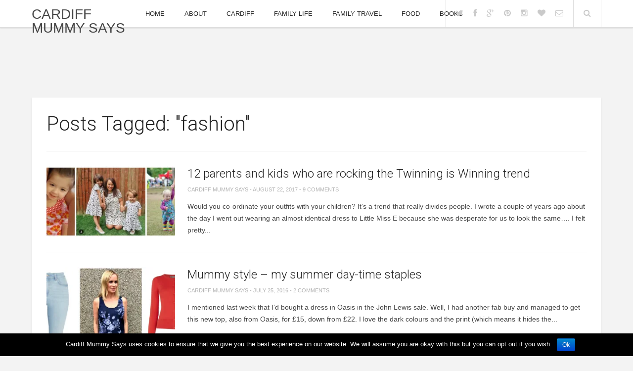

--- FILE ---
content_type: text/html; charset=UTF-8
request_url: http://cardiffmummysays.com/tag/fashion/
body_size: 20691
content:
<!doctype html>
<html lang="en-GB" prefix="og: http://ogp.me/ns#" >
<head>

	<meta http-equiv="X-UA-Compatible" content="IE=edge,chrome=1" />
	<meta http-equiv="Content-Type" content="text/html; charset=utf-8"/>
	<meta charset="UTF-8">
	<meta name="viewport" content="width=device-width, initial-scale=1.0" />
	<title>fashion Archives - Cardiff Mummy SaysCardiff Mummy Says</title>
	<meta name="generator" content="Cardiff Mummy Says. Setup by Baxter Media" />
		<link rel="pingback" href="http://cardiffmummysays.com/xmlrpc.php" />
	<link rel="apple-touch-icon" href="http://cardiffmummysays.com/wp-content/themes/enpine/images/apple-touch-icon.png" />
	<meta name='robots' content='max-image-preview:large' />
	<style>img:is([sizes="auto" i], [sizes^="auto," i]) { contain-intrinsic-size: 3000px 1500px }</style>
	
<!-- This site is optimized with the Yoast SEO plugin v7.7.2 - https://yoast.com/wordpress/plugins/seo/ -->
<link rel="canonical" href="http://cardiffmummysays.com/tag/fashion/" />
<meta property="og:locale" content="en_GB" />
<meta property="og:type" content="object" />
<meta property="og:title" content="fashion Archives - Cardiff Mummy Says" />
<meta property="og:url" content="http://cardiffmummysays.com/tag/fashion/" />
<meta property="og:site_name" content="Cardiff Mummy Says" />
<!-- / Yoast SEO plugin. -->

<link rel='dns-prefetch' href='//secure.gravatar.com' />
<link rel='dns-prefetch' href='//stats.wp.com' />
<link rel='dns-prefetch' href='//fonts.googleapis.com' />
<link rel='dns-prefetch' href='//v0.wordpress.com' />
<link rel='dns-prefetch' href='//jetpack.wordpress.com' />
<link rel='dns-prefetch' href='//s0.wp.com' />
<link rel='dns-prefetch' href='//public-api.wordpress.com' />
<link rel='dns-prefetch' href='//0.gravatar.com' />
<link rel='dns-prefetch' href='//1.gravatar.com' />
<link rel='dns-prefetch' href='//2.gravatar.com' />
<link rel='preconnect' href='//i0.wp.com' />
<link rel="alternate" type="application/rss+xml" title="Cardiff Mummy Says &raquo; Feed" href="http://cardiffmummysays.com/feed/" />
<link rel="alternate" type="application/rss+xml" title="Cardiff Mummy Says &raquo; Comments Feed" href="http://cardiffmummysays.com/comments/feed/" />
<link rel="alternate" type="application/rss+xml" title="Cardiff Mummy Says &raquo; fashion Tag Feed" href="http://cardiffmummysays.com/tag/fashion/feed/" />
<script type="text/javascript">
/* <![CDATA[ */
window._wpemojiSettings = {"baseUrl":"https:\/\/s.w.org\/images\/core\/emoji\/16.0.1\/72x72\/","ext":".png","svgUrl":"https:\/\/s.w.org\/images\/core\/emoji\/16.0.1\/svg\/","svgExt":".svg","source":{"concatemoji":"http:\/\/cardiffmummysays.com\/wp-includes\/js\/wp-emoji-release.min.js?ver=6.8.3"}};
/*! This file is auto-generated */
!function(s,n){var o,i,e;function c(e){try{var t={supportTests:e,timestamp:(new Date).valueOf()};sessionStorage.setItem(o,JSON.stringify(t))}catch(e){}}function p(e,t,n){e.clearRect(0,0,e.canvas.width,e.canvas.height),e.fillText(t,0,0);var t=new Uint32Array(e.getImageData(0,0,e.canvas.width,e.canvas.height).data),a=(e.clearRect(0,0,e.canvas.width,e.canvas.height),e.fillText(n,0,0),new Uint32Array(e.getImageData(0,0,e.canvas.width,e.canvas.height).data));return t.every(function(e,t){return e===a[t]})}function u(e,t){e.clearRect(0,0,e.canvas.width,e.canvas.height),e.fillText(t,0,0);for(var n=e.getImageData(16,16,1,1),a=0;a<n.data.length;a++)if(0!==n.data[a])return!1;return!0}function f(e,t,n,a){switch(t){case"flag":return n(e,"\ud83c\udff3\ufe0f\u200d\u26a7\ufe0f","\ud83c\udff3\ufe0f\u200b\u26a7\ufe0f")?!1:!n(e,"\ud83c\udde8\ud83c\uddf6","\ud83c\udde8\u200b\ud83c\uddf6")&&!n(e,"\ud83c\udff4\udb40\udc67\udb40\udc62\udb40\udc65\udb40\udc6e\udb40\udc67\udb40\udc7f","\ud83c\udff4\u200b\udb40\udc67\u200b\udb40\udc62\u200b\udb40\udc65\u200b\udb40\udc6e\u200b\udb40\udc67\u200b\udb40\udc7f");case"emoji":return!a(e,"\ud83e\udedf")}return!1}function g(e,t,n,a){var r="undefined"!=typeof WorkerGlobalScope&&self instanceof WorkerGlobalScope?new OffscreenCanvas(300,150):s.createElement("canvas"),o=r.getContext("2d",{willReadFrequently:!0}),i=(o.textBaseline="top",o.font="600 32px Arial",{});return e.forEach(function(e){i[e]=t(o,e,n,a)}),i}function t(e){var t=s.createElement("script");t.src=e,t.defer=!0,s.head.appendChild(t)}"undefined"!=typeof Promise&&(o="wpEmojiSettingsSupports",i=["flag","emoji"],n.supports={everything:!0,everythingExceptFlag:!0},e=new Promise(function(e){s.addEventListener("DOMContentLoaded",e,{once:!0})}),new Promise(function(t){var n=function(){try{var e=JSON.parse(sessionStorage.getItem(o));if("object"==typeof e&&"number"==typeof e.timestamp&&(new Date).valueOf()<e.timestamp+604800&&"object"==typeof e.supportTests)return e.supportTests}catch(e){}return null}();if(!n){if("undefined"!=typeof Worker&&"undefined"!=typeof OffscreenCanvas&&"undefined"!=typeof URL&&URL.createObjectURL&&"undefined"!=typeof Blob)try{var e="postMessage("+g.toString()+"("+[JSON.stringify(i),f.toString(),p.toString(),u.toString()].join(",")+"));",a=new Blob([e],{type:"text/javascript"}),r=new Worker(URL.createObjectURL(a),{name:"wpTestEmojiSupports"});return void(r.onmessage=function(e){c(n=e.data),r.terminate(),t(n)})}catch(e){}c(n=g(i,f,p,u))}t(n)}).then(function(e){for(var t in e)n.supports[t]=e[t],n.supports.everything=n.supports.everything&&n.supports[t],"flag"!==t&&(n.supports.everythingExceptFlag=n.supports.everythingExceptFlag&&n.supports[t]);n.supports.everythingExceptFlag=n.supports.everythingExceptFlag&&!n.supports.flag,n.DOMReady=!1,n.readyCallback=function(){n.DOMReady=!0}}).then(function(){return e}).then(function(){var e;n.supports.everything||(n.readyCallback(),(e=n.source||{}).concatemoji?t(e.concatemoji):e.wpemoji&&e.twemoji&&(t(e.twemoji),t(e.wpemoji)))}))}((window,document),window._wpemojiSettings);
/* ]]> */
</script>
<link rel='stylesheet' id='sbi_styles-css' href='http://cardiffmummysays.com/wp-content/plugins/instagram-feed/css/sbi-styles.min.css?ver=6.8.0' type='text/css' media='all' />
<style id='wp-emoji-styles-inline-css' type='text/css'>

	img.wp-smiley, img.emoji {
		display: inline !important;
		border: none !important;
		box-shadow: none !important;
		height: 1em !important;
		width: 1em !important;
		margin: 0 0.07em !important;
		vertical-align: -0.1em !important;
		background: none !important;
		padding: 0 !important;
	}
</style>
<link rel='stylesheet' id='wp-block-library-css' href='http://cardiffmummysays.com/wp-includes/css/dist/block-library/style.min.css?ver=6.8.3' type='text/css' media='all' />
<style id='classic-theme-styles-inline-css' type='text/css'>
/*! This file is auto-generated */
.wp-block-button__link{color:#fff;background-color:#32373c;border-radius:9999px;box-shadow:none;text-decoration:none;padding:calc(.667em + 2px) calc(1.333em + 2px);font-size:1.125em}.wp-block-file__button{background:#32373c;color:#fff;text-decoration:none}
</style>
<link rel='stylesheet' id='mediaelement-css' href='http://cardiffmummysays.com/wp-includes/js/mediaelement/mediaelementplayer-legacy.min.css?ver=4.2.17' type='text/css' media='all' />
<link rel='stylesheet' id='wp-mediaelement-css' href='http://cardiffmummysays.com/wp-includes/js/mediaelement/wp-mediaelement.min.css?ver=6.8.3' type='text/css' media='all' />
<style id='jetpack-sharing-buttons-style-inline-css' type='text/css'>
.jetpack-sharing-buttons__services-list{display:flex;flex-direction:row;flex-wrap:wrap;gap:0;list-style-type:none;margin:5px;padding:0}.jetpack-sharing-buttons__services-list.has-small-icon-size{font-size:12px}.jetpack-sharing-buttons__services-list.has-normal-icon-size{font-size:16px}.jetpack-sharing-buttons__services-list.has-large-icon-size{font-size:24px}.jetpack-sharing-buttons__services-list.has-huge-icon-size{font-size:36px}@media print{.jetpack-sharing-buttons__services-list{display:none!important}}.editor-styles-wrapper .wp-block-jetpack-sharing-buttons{gap:0;padding-inline-start:0}ul.jetpack-sharing-buttons__services-list.has-background{padding:1.25em 2.375em}
</style>
<style id='global-styles-inline-css' type='text/css'>
:root{--wp--preset--aspect-ratio--square: 1;--wp--preset--aspect-ratio--4-3: 4/3;--wp--preset--aspect-ratio--3-4: 3/4;--wp--preset--aspect-ratio--3-2: 3/2;--wp--preset--aspect-ratio--2-3: 2/3;--wp--preset--aspect-ratio--16-9: 16/9;--wp--preset--aspect-ratio--9-16: 9/16;--wp--preset--color--black: #000000;--wp--preset--color--cyan-bluish-gray: #abb8c3;--wp--preset--color--white: #ffffff;--wp--preset--color--pale-pink: #f78da7;--wp--preset--color--vivid-red: #cf2e2e;--wp--preset--color--luminous-vivid-orange: #ff6900;--wp--preset--color--luminous-vivid-amber: #fcb900;--wp--preset--color--light-green-cyan: #7bdcb5;--wp--preset--color--vivid-green-cyan: #00d084;--wp--preset--color--pale-cyan-blue: #8ed1fc;--wp--preset--color--vivid-cyan-blue: #0693e3;--wp--preset--color--vivid-purple: #9b51e0;--wp--preset--gradient--vivid-cyan-blue-to-vivid-purple: linear-gradient(135deg,rgba(6,147,227,1) 0%,rgb(155,81,224) 100%);--wp--preset--gradient--light-green-cyan-to-vivid-green-cyan: linear-gradient(135deg,rgb(122,220,180) 0%,rgb(0,208,130) 100%);--wp--preset--gradient--luminous-vivid-amber-to-luminous-vivid-orange: linear-gradient(135deg,rgba(252,185,0,1) 0%,rgba(255,105,0,1) 100%);--wp--preset--gradient--luminous-vivid-orange-to-vivid-red: linear-gradient(135deg,rgba(255,105,0,1) 0%,rgb(207,46,46) 100%);--wp--preset--gradient--very-light-gray-to-cyan-bluish-gray: linear-gradient(135deg,rgb(238,238,238) 0%,rgb(169,184,195) 100%);--wp--preset--gradient--cool-to-warm-spectrum: linear-gradient(135deg,rgb(74,234,220) 0%,rgb(151,120,209) 20%,rgb(207,42,186) 40%,rgb(238,44,130) 60%,rgb(251,105,98) 80%,rgb(254,248,76) 100%);--wp--preset--gradient--blush-light-purple: linear-gradient(135deg,rgb(255,206,236) 0%,rgb(152,150,240) 100%);--wp--preset--gradient--blush-bordeaux: linear-gradient(135deg,rgb(254,205,165) 0%,rgb(254,45,45) 50%,rgb(107,0,62) 100%);--wp--preset--gradient--luminous-dusk: linear-gradient(135deg,rgb(255,203,112) 0%,rgb(199,81,192) 50%,rgb(65,88,208) 100%);--wp--preset--gradient--pale-ocean: linear-gradient(135deg,rgb(255,245,203) 0%,rgb(182,227,212) 50%,rgb(51,167,181) 100%);--wp--preset--gradient--electric-grass: linear-gradient(135deg,rgb(202,248,128) 0%,rgb(113,206,126) 100%);--wp--preset--gradient--midnight: linear-gradient(135deg,rgb(2,3,129) 0%,rgb(40,116,252) 100%);--wp--preset--font-size--small: 13px;--wp--preset--font-size--medium: 20px;--wp--preset--font-size--large: 36px;--wp--preset--font-size--x-large: 42px;--wp--preset--spacing--20: 0.44rem;--wp--preset--spacing--30: 0.67rem;--wp--preset--spacing--40: 1rem;--wp--preset--spacing--50: 1.5rem;--wp--preset--spacing--60: 2.25rem;--wp--preset--spacing--70: 3.38rem;--wp--preset--spacing--80: 5.06rem;--wp--preset--shadow--natural: 6px 6px 9px rgba(0, 0, 0, 0.2);--wp--preset--shadow--deep: 12px 12px 50px rgba(0, 0, 0, 0.4);--wp--preset--shadow--sharp: 6px 6px 0px rgba(0, 0, 0, 0.2);--wp--preset--shadow--outlined: 6px 6px 0px -3px rgba(255, 255, 255, 1), 6px 6px rgba(0, 0, 0, 1);--wp--preset--shadow--crisp: 6px 6px 0px rgba(0, 0, 0, 1);}:where(.is-layout-flex){gap: 0.5em;}:where(.is-layout-grid){gap: 0.5em;}body .is-layout-flex{display: flex;}.is-layout-flex{flex-wrap: wrap;align-items: center;}.is-layout-flex > :is(*, div){margin: 0;}body .is-layout-grid{display: grid;}.is-layout-grid > :is(*, div){margin: 0;}:where(.wp-block-columns.is-layout-flex){gap: 2em;}:where(.wp-block-columns.is-layout-grid){gap: 2em;}:where(.wp-block-post-template.is-layout-flex){gap: 1.25em;}:where(.wp-block-post-template.is-layout-grid){gap: 1.25em;}.has-black-color{color: var(--wp--preset--color--black) !important;}.has-cyan-bluish-gray-color{color: var(--wp--preset--color--cyan-bluish-gray) !important;}.has-white-color{color: var(--wp--preset--color--white) !important;}.has-pale-pink-color{color: var(--wp--preset--color--pale-pink) !important;}.has-vivid-red-color{color: var(--wp--preset--color--vivid-red) !important;}.has-luminous-vivid-orange-color{color: var(--wp--preset--color--luminous-vivid-orange) !important;}.has-luminous-vivid-amber-color{color: var(--wp--preset--color--luminous-vivid-amber) !important;}.has-light-green-cyan-color{color: var(--wp--preset--color--light-green-cyan) !important;}.has-vivid-green-cyan-color{color: var(--wp--preset--color--vivid-green-cyan) !important;}.has-pale-cyan-blue-color{color: var(--wp--preset--color--pale-cyan-blue) !important;}.has-vivid-cyan-blue-color{color: var(--wp--preset--color--vivid-cyan-blue) !important;}.has-vivid-purple-color{color: var(--wp--preset--color--vivid-purple) !important;}.has-black-background-color{background-color: var(--wp--preset--color--black) !important;}.has-cyan-bluish-gray-background-color{background-color: var(--wp--preset--color--cyan-bluish-gray) !important;}.has-white-background-color{background-color: var(--wp--preset--color--white) !important;}.has-pale-pink-background-color{background-color: var(--wp--preset--color--pale-pink) !important;}.has-vivid-red-background-color{background-color: var(--wp--preset--color--vivid-red) !important;}.has-luminous-vivid-orange-background-color{background-color: var(--wp--preset--color--luminous-vivid-orange) !important;}.has-luminous-vivid-amber-background-color{background-color: var(--wp--preset--color--luminous-vivid-amber) !important;}.has-light-green-cyan-background-color{background-color: var(--wp--preset--color--light-green-cyan) !important;}.has-vivid-green-cyan-background-color{background-color: var(--wp--preset--color--vivid-green-cyan) !important;}.has-pale-cyan-blue-background-color{background-color: var(--wp--preset--color--pale-cyan-blue) !important;}.has-vivid-cyan-blue-background-color{background-color: var(--wp--preset--color--vivid-cyan-blue) !important;}.has-vivid-purple-background-color{background-color: var(--wp--preset--color--vivid-purple) !important;}.has-black-border-color{border-color: var(--wp--preset--color--black) !important;}.has-cyan-bluish-gray-border-color{border-color: var(--wp--preset--color--cyan-bluish-gray) !important;}.has-white-border-color{border-color: var(--wp--preset--color--white) !important;}.has-pale-pink-border-color{border-color: var(--wp--preset--color--pale-pink) !important;}.has-vivid-red-border-color{border-color: var(--wp--preset--color--vivid-red) !important;}.has-luminous-vivid-orange-border-color{border-color: var(--wp--preset--color--luminous-vivid-orange) !important;}.has-luminous-vivid-amber-border-color{border-color: var(--wp--preset--color--luminous-vivid-amber) !important;}.has-light-green-cyan-border-color{border-color: var(--wp--preset--color--light-green-cyan) !important;}.has-vivid-green-cyan-border-color{border-color: var(--wp--preset--color--vivid-green-cyan) !important;}.has-pale-cyan-blue-border-color{border-color: var(--wp--preset--color--pale-cyan-blue) !important;}.has-vivid-cyan-blue-border-color{border-color: var(--wp--preset--color--vivid-cyan-blue) !important;}.has-vivid-purple-border-color{border-color: var(--wp--preset--color--vivid-purple) !important;}.has-vivid-cyan-blue-to-vivid-purple-gradient-background{background: var(--wp--preset--gradient--vivid-cyan-blue-to-vivid-purple) !important;}.has-light-green-cyan-to-vivid-green-cyan-gradient-background{background: var(--wp--preset--gradient--light-green-cyan-to-vivid-green-cyan) !important;}.has-luminous-vivid-amber-to-luminous-vivid-orange-gradient-background{background: var(--wp--preset--gradient--luminous-vivid-amber-to-luminous-vivid-orange) !important;}.has-luminous-vivid-orange-to-vivid-red-gradient-background{background: var(--wp--preset--gradient--luminous-vivid-orange-to-vivid-red) !important;}.has-very-light-gray-to-cyan-bluish-gray-gradient-background{background: var(--wp--preset--gradient--very-light-gray-to-cyan-bluish-gray) !important;}.has-cool-to-warm-spectrum-gradient-background{background: var(--wp--preset--gradient--cool-to-warm-spectrum) !important;}.has-blush-light-purple-gradient-background{background: var(--wp--preset--gradient--blush-light-purple) !important;}.has-blush-bordeaux-gradient-background{background: var(--wp--preset--gradient--blush-bordeaux) !important;}.has-luminous-dusk-gradient-background{background: var(--wp--preset--gradient--luminous-dusk) !important;}.has-pale-ocean-gradient-background{background: var(--wp--preset--gradient--pale-ocean) !important;}.has-electric-grass-gradient-background{background: var(--wp--preset--gradient--electric-grass) !important;}.has-midnight-gradient-background{background: var(--wp--preset--gradient--midnight) !important;}.has-small-font-size{font-size: var(--wp--preset--font-size--small) !important;}.has-medium-font-size{font-size: var(--wp--preset--font-size--medium) !important;}.has-large-font-size{font-size: var(--wp--preset--font-size--large) !important;}.has-x-large-font-size{font-size: var(--wp--preset--font-size--x-large) !important;}
:where(.wp-block-post-template.is-layout-flex){gap: 1.25em;}:where(.wp-block-post-template.is-layout-grid){gap: 1.25em;}
:where(.wp-block-columns.is-layout-flex){gap: 2em;}:where(.wp-block-columns.is-layout-grid){gap: 2em;}
:root :where(.wp-block-pullquote){font-size: 1.5em;line-height: 1.6;}
</style>
<link rel='stylesheet' id='cookie-notice-front-css' href='http://cardiffmummysays.com/wp-content/plugins/cookie-notice/css/front.min.css?ver=6.8.3' type='text/css' media='all' />
<link rel='stylesheet' id='default-style-css' href='http://cardiffmummysays.com/wp-content/themes/enpine/style.css?ver=1.0' type='text/css' media='all' />
<link rel='stylesheet' id='google-fonts-css' href='http://fonts.googleapis.com/css?family=Roboto:300,400,500&#038;subset=latin,greek-ext,greek,vietnamese,latin-ext,cyrillic' type='text/css' media='all' />
<link rel='stylesheet' id='fontawesome-style-css' href='http://cardiffmummysays.com/wp-content/themes/enpine/css/font-awesome.css?ver=3.2' type='text/css' media='all' />
<link rel='stylesheet' id='typography-style-css' href='http://cardiffmummysays.com/wp-content/themes/enpine/css/typography.css?ver=1.0' type='text/css' media='all' />
<link rel='stylesheet' id='jetpack-subscriptions-css' href='http://cardiffmummysays.com/wp-content/plugins/jetpack/_inc/build/subscriptions/subscriptions.min.css?ver=15.0.2' type='text/css' media='all' />
<style id='jetpack_facebook_likebox-inline-css' type='text/css'>
.widget_facebook_likebox {
	overflow: hidden;
}

</style>
<script type="text/javascript" src="http://cardiffmummysays.com/wp-includes/js/jquery/jquery.min.js?ver=3.7.1" id="jquery-core-js"></script>
<script type="text/javascript" src="http://cardiffmummysays.com/wp-includes/js/jquery/jquery-migrate.min.js?ver=3.4.1" id="jquery-migrate-js"></script>
<script type="text/javascript" id="cookie-notice-front-js-extra">
/* <![CDATA[ */
var cnArgs = {"ajaxurl":"http:\/\/cardiffmummysays.com\/wp-admin\/admin-ajax.php","hideEffect":"fade","onScroll":"no","onScrollOffset":"100","cookieName":"cookie_notice_accepted","cookieValue":"true","cookieTime":"7862400","cookiePath":"\/","cookieDomain":"","redirection":"","cache":"","refuse":"no","revoke_cookies":"1","revoke_cookies_opt":"automatic","secure":"0"};
/* ]]> */
</script>
<script type="text/javascript" src="http://cardiffmummysays.com/wp-content/plugins/cookie-notice/js/front.min.js?ver=1.2.44" id="cookie-notice-front-js"></script>
<script type="text/javascript" src="http://cardiffmummysays.com/wp-content/themes/enpine/js/custom.js?ver=1.0.0" id="custom-js"></script>
<link rel="https://api.w.org/" href="http://cardiffmummysays.com/wp-json/" /><link rel="alternate" title="JSON" type="application/json" href="http://cardiffmummysays.com/wp-json/wp/v2/tags/558" /><link rel="EditURI" type="application/rsd+xml" title="RSD" href="http://cardiffmummysays.com/xmlrpc.php?rsd" />
<meta name="generator" content="WordPress 6.8.3" />
<script type="text/javascript">
(function(url){
	if(/(?:Chrome\/26\.0\.1410\.63 Safari\/537\.31|WordfenceTestMonBot)/.test(navigator.userAgent)){ return; }
	var addEvent = function(evt, handler) {
		if (window.addEventListener) {
			document.addEventListener(evt, handler, false);
		} else if (window.attachEvent) {
			document.attachEvent('on' + evt, handler);
		}
	};
	var removeEvent = function(evt, handler) {
		if (window.removeEventListener) {
			document.removeEventListener(evt, handler, false);
		} else if (window.detachEvent) {
			document.detachEvent('on' + evt, handler);
		}
	};
	var evts = 'contextmenu dblclick drag dragend dragenter dragleave dragover dragstart drop keydown keypress keyup mousedown mousemove mouseout mouseover mouseup mousewheel scroll'.split(' ');
	var logHuman = function() {
		if (window.wfLogHumanRan) { return; }
		window.wfLogHumanRan = true;
		var wfscr = document.createElement('script');
		wfscr.type = 'text/javascript';
		wfscr.async = true;
		wfscr.src = url + '&r=' + Math.random();
		(document.getElementsByTagName('head')[0]||document.getElementsByTagName('body')[0]).appendChild(wfscr);
		for (var i = 0; i < evts.length; i++) {
			removeEvent(evts[i], logHuman);
		}
	};
	for (var i = 0; i < evts.length; i++) {
		addEvent(evts[i], logHuman);
	}
})('//cardiffmummysays.com/?wordfence_lh=1&hid=9CF8654A8BFD1C4F94CAA0C20EC15910');
</script>	<style>img#wpstats{display:none}</style>
		<style type="text/css">
	a,a:hover,.primenu li a:hover,.primenu li .ft-submega .sub-menu li .sub-menu li a:hover, .ft-rsingle span a:hover, .ft-sbcategory a:hover { color: #F4725B}
	input[type="button"], input[type="submit"], a:hover.comment-reply-link, .ft-arlist ul li a, .hentry.single .ft-meta .ft-scategories a, #post-nav-archive .pagination span, #post-nav-archive .pagination a, #post-nav .pagination span.current, #post-nav .pagination a:hover { background: #F4725B}
</style>
<style type="text/css">.ft-ftposts {
display: none;
}</style><style type="text/css">.recentcomments a{display:inline !important;padding:0 !important;margin:0 !important;}</style>	
</head>

<body class="archive tag tag-fashion tag-558 wp-theme-enpine cookies-not-set chrome">

<header id="header">
	<div class="wrapper clearfix">
		<div class="ft-hdleft">
			<a class="ft-jpbutton" href="#menu"><i class="icon-reorder"></i></a>
			<div class="ft-logo" style="margin-top:15px">
								<div class="ct-logo"><a href="http://cardiffmummysays.com/" title="Cardiff Mummy Says">Cardiff Mummy Says</a></div>
										
			</div>
		</div>
		<div class="ft-hdright clearfix">
			<div class="ft-mobile">
								<ul class="mobilemenu"><li id="menu-item-1125" class="menu-item menu-item-type-custom menu-item-object-custom menu-item-home menu-item-1125"><a href="http://cardiffmummysays.com">Home</a></li>
<li id="menu-item-1124" class="menu-item menu-item-type-post_type menu-item-object-page menu-item-1124"><a href="http://cardiffmummysays.com/about-2/">About</a></li>
<li id="menu-item-1205" class="menu-item menu-item-type-taxonomy menu-item-object-category menu-item-1205"><a href="http://cardiffmummysays.com/category/cardiff/">Cardiff</a></li>
<li id="menu-item-1202" class="menu-item menu-item-type-taxonomy menu-item-object-category menu-item-1202"><a href="http://cardiffmummysays.com/category/family-life/">Family life</a></li>
<li id="menu-item-11646" class="menu-item menu-item-type-taxonomy menu-item-object-category menu-item-11646"><a href="http://cardiffmummysays.com/category/family-travel/">Family Travel</a></li>
<li id="menu-item-1203" class="menu-item menu-item-type-taxonomy menu-item-object-category menu-item-1203"><a href="http://cardiffmummysays.com/category/food/">Food</a></li>
<li id="menu-item-1204" class="menu-item menu-item-type-taxonomy menu-item-object-category menu-item-1204"><a href="http://cardiffmummysays.com/category/books/">Books</a></li>
</ul>							</div>
			<nav class="ft-menu">
								<ul class="primenu"><li class="menu-item menu-item-type-custom menu-item-object-custom menu-item-home menu-item-1125"><a href="http://cardiffmummysays.com">Home</a></li>
<li class="menu-item menu-item-type-post_type menu-item-object-page menu-item-1124"><a href="http://cardiffmummysays.com/about-2/">About</a></li>
<li class="menu-item menu-item-type-taxonomy menu-item-object-category menu-item-1205"><a href="http://cardiffmummysays.com/category/cardiff/">Cardiff</a></li>
<li class="menu-item menu-item-type-taxonomy menu-item-object-category menu-item-1202"><a href="http://cardiffmummysays.com/category/family-life/">Family life</a></li>
<li class="menu-item menu-item-type-taxonomy menu-item-object-category menu-item-11646"><a href="http://cardiffmummysays.com/category/family-travel/">Family Travel</a></li>
<li class="menu-item menu-item-type-taxonomy menu-item-object-category menu-item-1203"><a href="http://cardiffmummysays.com/category/food/">Food</a></li>
<li class="menu-item menu-item-type-taxonomy menu-item-object-category menu-item-1204"><a href="http://cardiffmummysays.com/category/books/">Books</a></li>
</ul>							</nav>
			<div class="ft-icons">
				<ul>
										<li><a rel="nofollow" target="_blank" href="http://twitter.com/cardiffmummy"><i class="icon-twitter"></i></a></li>					<li><a rel="nofollow" target="_blank" href="https://www.facebook.com/pages/Cardiff-Mummy-Says/754485834615386?ref=hl"><i class="icon-facebook"></i></a></li>					<li><a rel="nofollow" target="_blank" href="https://plus.google.com/u/0/+CardiffMummySays/posts"><i class="icon-google-plus"></i></a></li>					<li><a rel="nofollow" target="_blank" href="http://www.pinterest.com/cardiffmummy/"><i class="icon-pinterest"></i></a></li>					<li><a rel="nofollow" target="_blank" href="http://instagram.com/cardiffmummysays/"><i class="icon-instagram"></i></a></li><li><a rel="nofollow" target="_blank" href="https://www.bloglovin.com/people/cardiffmummysays-10227517"><i class="icon-heart"></i></a></li><li><a rel="nofollow" target="_blank" href="mailto:cardiffmummysays@gmail.com"><i class="icon-envelope-alt"></i></a></li>


					<li class="search-li"><a class="search-bt" href="#"><i class="icon-search"></i></a></li>
				</ul>
				<div class="ft-search-hide"><form role="search" method="get" id="searchform" action="http://cardiffmummysays.com/">
	<h3>Search on Cardiff Mummy Says</h3>
	<input type="text" id="s" name="s" value="Type keyword and hit enter..." onfocus="if(this.value==this.defaultValue)this.value='';" onblur="if(this.value=='')this.value=this.defaultValue;" />
	<input type="submit" id="searchsubmit" value="" />
</form>
<div class="ft-shbg"></div></div>
			</div>
		</div>
	</div>			
</header>




<br>
<br>
<br>
<br>


<div class="container">

<script>
(function (w,d,t) {
  _ml = w._ml || {};
  _ml.eid = '62979';
  var s, cd, tag; s = d.getElementsByTagName(t)[0]; cd = new Date();
  tag = d.createElement(t); tag.async = 1;
  tag.src = 'https://ml314.com/tag.aspx?' + cd.getDate() + cd.getMonth();
  s.parentNode.insertBefore(tag, s);
})(window,document,'script');
</script>



<main id="main">
<div class="wrapper clearfix">
	<div id="content" class="archive">
		<div class="ft-ctbox clearfix">
						<div class="ft-breadcrumbs hidden"><div class="breadcrumbs" xmlns:v="http://rdf.data-vocabulary.org/#"> <span typeof="v:Breadcrumb"><a property="v:title" rel="v:url" href="http://cardiffmummysays.com">Homepage</a></span> <span class="sep">&raquo;</span> <span typeof="v:Breadcrumb"><span property="v:title" class="current">Tag Archives: fashion</span></span></div></div>
			<div class="ft-smptitle clearfix">
				<h1 class="ft-mptitle">
					Posts Tagged: "fashion"
									</h1>
											</div>
					
<article id="post-9033" class="archive post-9033 post type-post status-publish format-standard has-post-thumbnail hentry category-childrens-fashion category-style tag-fashion tag-style">
	<div class="ft-fimg clearfix"><a href="http://cardiffmummysays.com/style/12-parents-and-kids-who-are-rocking-the-twinning-is-winning-trend/" title="12 parents and kids who are rocking the Twinning is Winning trend"><img width="290" height="160" src="https://i0.wp.com/cardiffmummysays.com/wp-content/uploads/2017/08/Twinning-is-Winning-Collage.jpg?resize=290%2C160" class="attachment-archive size-archive wp-post-image" alt="Twinning us Winning" decoding="async" srcset="https://i0.wp.com/cardiffmummysays.com/wp-content/uploads/2017/08/Twinning-is-Winning-Collage.jpg?resize=290%2C160 290w, https://i0.wp.com/cardiffmummysays.com/wp-content/uploads/2017/08/Twinning-is-Winning-Collage.jpg?zoom=2&amp;resize=290%2C160 580w, https://i0.wp.com/cardiffmummysays.com/wp-content/uploads/2017/08/Twinning-is-Winning-Collage.jpg?zoom=3&amp;resize=290%2C160 870w" sizes="(max-width: 290px) 100vw, 290px" data-attachment-id="9075" data-permalink="http://cardiffmummysays.com/style/12-parents-and-kids-who-are-rocking-the-twinning-is-winning-trend/attachment/twinning-is-winning-collage/" data-orig-file="https://i0.wp.com/cardiffmummysays.com/wp-content/uploads/2017/08/Twinning-is-Winning-Collage.jpg?fit=3000%2C1000" data-orig-size="3000,1000" data-comments-opened="1" data-image-meta="{&quot;aperture&quot;:&quot;0&quot;,&quot;credit&quot;:&quot;&quot;,&quot;camera&quot;:&quot;&quot;,&quot;caption&quot;:&quot;&quot;,&quot;created_timestamp&quot;:&quot;0&quot;,&quot;copyright&quot;:&quot;&quot;,&quot;focal_length&quot;:&quot;0&quot;,&quot;iso&quot;:&quot;0&quot;,&quot;shutter_speed&quot;:&quot;0&quot;,&quot;title&quot;:&quot;&quot;,&quot;orientation&quot;:&quot;0&quot;}" data-image-title="Twinning is Winning Collage" data-image-description="" data-image-caption="" data-medium-file="https://i0.wp.com/cardiffmummysays.com/wp-content/uploads/2017/08/Twinning-is-Winning-Collage.jpg?fit=300%2C100" data-large-file="https://i0.wp.com/cardiffmummysays.com/wp-content/uploads/2017/08/Twinning-is-Winning-Collage.jpg?fit=950%2C316" /></a></div>
	<div class="ft-abpost">
		<header><h2 class="ft-ptitle entry-title"><a href="http://cardiffmummysays.com/style/12-parents-and-kids-who-are-rocking-the-twinning-is-winning-trend/" rel="bookmark" title="12 parents and kids who are rocking the Twinning is Winning trend">12 parents and kids who are rocking the Twinning is Winning trend</a></h2></header>
		<div class="ft-meta"><span class="vcard author"><span class="fn"><a href="http://cardiffmummysays.com/author/cathrynscott/" title="Posts by Cardiff Mummy Says" rel="author">Cardiff Mummy Says</a></span></span> - <span class="ft-time"><time class="updated" datetime="2017-08-22">August 22, 2017</time></span> - <span class="ft-mcomment"><a href="http://cardiffmummysays.com/style/12-parents-and-kids-who-are-rocking-the-twinning-is-winning-trend/#comments">9 Comments</a></span></div>
		<section class="ft-entry"><p>Would you co-ordinate your outfits with your children? It’s a trend that really divides people. I wrote a couple of years ago about the day I went out wearing an almost identical dress to Little Miss E because she was desperate for us to look the same…. I felt pretty...</p></section>
	</div>
</article>
		
<article id="post-5470" class="archive post-5470 post type-post status-publish format-standard has-post-thumbnail hentry category-style tag-fashion tag-mummy-fashion">
	<div class="ft-fimg clearfix"><a href="http://cardiffmummysays.com/style/mummy-style-summer-day-time-staples/" title="Mummy style &#8211; my summer day-time staples"><img width="290" height="160" src="https://i0.wp.com/cardiffmummysays.com/wp-content/uploads/2016/07/25-07-2016-Mummy-Fashion.jpg?resize=290%2C160" class="attachment-archive size-archive wp-post-image" alt="" decoding="async" srcset="https://i0.wp.com/cardiffmummysays.com/wp-content/uploads/2016/07/25-07-2016-Mummy-Fashion.jpg?resize=290%2C160 290w, https://i0.wp.com/cardiffmummysays.com/wp-content/uploads/2016/07/25-07-2016-Mummy-Fashion.jpg?zoom=2&amp;resize=290%2C160 580w, https://i0.wp.com/cardiffmummysays.com/wp-content/uploads/2016/07/25-07-2016-Mummy-Fashion.jpg?zoom=3&amp;resize=290%2C160 870w" sizes="(max-width: 290px) 100vw, 290px" data-attachment-id="5477" data-permalink="http://cardiffmummysays.com/style/mummy-style-summer-day-time-staples/attachment/25-07-2016-mummy-fashion/" data-orig-file="https://i0.wp.com/cardiffmummysays.com/wp-content/uploads/2016/07/25-07-2016-Mummy-Fashion.jpg?fit=3000%2C1118" data-orig-size="3000,1118" data-comments-opened="1" data-image-meta="{&quot;aperture&quot;:&quot;0&quot;,&quot;credit&quot;:&quot;&quot;,&quot;camera&quot;:&quot;&quot;,&quot;caption&quot;:&quot;&quot;,&quot;created_timestamp&quot;:&quot;0&quot;,&quot;copyright&quot;:&quot;&quot;,&quot;focal_length&quot;:&quot;0&quot;,&quot;iso&quot;:&quot;0&quot;,&quot;shutter_speed&quot;:&quot;0&quot;,&quot;title&quot;:&quot;&quot;,&quot;orientation&quot;:&quot;0&quot;}" data-image-title="25 07 2016 Mummy Fashion" data-image-description="" data-image-caption="" data-medium-file="https://i0.wp.com/cardiffmummysays.com/wp-content/uploads/2016/07/25-07-2016-Mummy-Fashion.jpg?fit=300%2C112" data-large-file="https://i0.wp.com/cardiffmummysays.com/wp-content/uploads/2016/07/25-07-2016-Mummy-Fashion.jpg?fit=950%2C354" /></a></div>
	<div class="ft-abpost">
		<header><h2 class="ft-ptitle entry-title"><a href="http://cardiffmummysays.com/style/mummy-style-summer-day-time-staples/" rel="bookmark" title="Mummy style &#8211; my summer day-time staples">Mummy style &#8211; my summer day-time staples</a></h2></header>
		<div class="ft-meta"><span class="vcard author"><span class="fn"><a href="http://cardiffmummysays.com/author/cathrynscott/" title="Posts by Cardiff Mummy Says" rel="author">Cardiff Mummy Says</a></span></span> - <span class="ft-time"><time class="updated" datetime="2016-07-25">July 25, 2016</time></span> - <span class="ft-mcomment"><a href="http://cardiffmummysays.com/style/mummy-style-summer-day-time-staples/#comments">2 Comments</a></span></div>
		<section class="ft-entry"><p>I mentioned last week that I&#8217;d bought a dress in Oasis in the John Lewis sale. Well, I had another fab buy and managed to get this new top, also from Oasis, for £15, down from £22. I love the dark colours and the print (which means it hides the...</p></section>
	</div>
</article>
		
<article id="post-4845" class="archive post-4845 post type-post status-publish format-standard has-post-thumbnail hentry category-style tag-fashion tag-mummy-fashion">
	<div class="ft-fimg clearfix"><a href="http://cardiffmummysays.com/style/mummy-style-new-top-mummies-night/" title="Mummy style – a new top for a night out with my mummy friends"><img width="290" height="160" src="https://i0.wp.com/cardiffmummysays.com/wp-content/uploads/2016/05/14-05-2016-Mummy-style-Tesco-floral-top-collage-1.jpg?resize=290%2C160" class="attachment-archive size-archive wp-post-image" alt="" decoding="async" srcset="https://i0.wp.com/cardiffmummysays.com/wp-content/uploads/2016/05/14-05-2016-Mummy-style-Tesco-floral-top-collage-1.jpg?resize=290%2C160 290w, https://i0.wp.com/cardiffmummysays.com/wp-content/uploads/2016/05/14-05-2016-Mummy-style-Tesco-floral-top-collage-1.jpg?zoom=2&amp;resize=290%2C160 580w, https://i0.wp.com/cardiffmummysays.com/wp-content/uploads/2016/05/14-05-2016-Mummy-style-Tesco-floral-top-collage-1.jpg?zoom=3&amp;resize=290%2C160 870w" sizes="(max-width: 290px) 100vw, 290px" data-attachment-id="4853" data-permalink="http://cardiffmummysays.com/style/mummy-style-new-top-mummies-night/attachment/14-05-2016-mummy-style-tesco-floral-top-collage-2/" data-orig-file="https://i0.wp.com/cardiffmummysays.com/wp-content/uploads/2016/05/14-05-2016-Mummy-style-Tesco-floral-top-collage-1.jpg?fit=3000%2C1258" data-orig-size="3000,1258" data-comments-opened="1" data-image-meta="{&quot;aperture&quot;:&quot;0&quot;,&quot;credit&quot;:&quot;&quot;,&quot;camera&quot;:&quot;&quot;,&quot;caption&quot;:&quot;&quot;,&quot;created_timestamp&quot;:&quot;0&quot;,&quot;copyright&quot;:&quot;&quot;,&quot;focal_length&quot;:&quot;0&quot;,&quot;iso&quot;:&quot;0&quot;,&quot;shutter_speed&quot;:&quot;0&quot;,&quot;title&quot;:&quot;&quot;,&quot;orientation&quot;:&quot;0&quot;}" data-image-title="14 05 2016 Mummy style Tesco floral top collage" data-image-description="" data-image-caption="" data-medium-file="https://i0.wp.com/cardiffmummysays.com/wp-content/uploads/2016/05/14-05-2016-Mummy-style-Tesco-floral-top-collage-1.jpg?fit=300%2C126" data-large-file="https://i0.wp.com/cardiffmummysays.com/wp-content/uploads/2016/05/14-05-2016-Mummy-style-Tesco-floral-top-collage-1.jpg?fit=950%2C398" /></a></div>
	<div class="ft-abpost">
		<header><h2 class="ft-ptitle entry-title"><a href="http://cardiffmummysays.com/style/mummy-style-new-top-mummies-night/" rel="bookmark" title="Mummy style – a new top for a night out with my mummy friends">Mummy style – a new top for a night out with my mummy friends</a></h2></header>
		<div class="ft-meta"><span class="vcard author"><span class="fn"><a href="http://cardiffmummysays.com/author/cathrynscott/" title="Posts by Cardiff Mummy Says" rel="author">Cardiff Mummy Says</a></span></span> - <span class="ft-time"><time class="updated" datetime="2016-05-14">May 14, 2016</time></span> - <span class="ft-mcomment"><a href="http://cardiffmummysays.com/style/mummy-style-new-top-mummies-night/#comments">12 Comments</a></span></div>
		<section class="ft-entry"><p>I’m loving the weather now that the sun is shining and it&#8217;s finally warming up. However, it’s made me realise I have no clothes suitable for spring and summer. I know we women say we have nothing to wear all the time, but I promise I’m not exaggerating. I had a...</p></section>
	</div>
</article>
		
<article id="post-4243" class="archive post-4243 post type-post status-publish format-standard has-post-thumbnail hentry category-style tag-fashion tag-mummy-style-school-run-style">
	<div class="ft-fimg clearfix"><a href="http://cardiffmummysays.com/style/mummy-style-a-dress-for-date-night-from-warehouse/" title="Mummy style – a dress for date night from Warehouse"><img width="290" height="160" src="https://i0.wp.com/cardiffmummysays.com/wp-content/uploads/2016/03/Warehouse-dress-collage.jpg?resize=290%2C160" class="attachment-archive size-archive wp-post-image" alt="" decoding="async" loading="lazy" srcset="https://i0.wp.com/cardiffmummysays.com/wp-content/uploads/2016/03/Warehouse-dress-collage.jpg?resize=290%2C160 290w, https://i0.wp.com/cardiffmummysays.com/wp-content/uploads/2016/03/Warehouse-dress-collage.jpg?zoom=2&amp;resize=290%2C160 580w, https://i0.wp.com/cardiffmummysays.com/wp-content/uploads/2016/03/Warehouse-dress-collage.jpg?zoom=3&amp;resize=290%2C160 870w" sizes="auto, (max-width: 290px) 100vw, 290px" data-attachment-id="4246" data-permalink="http://cardiffmummysays.com/style/mummy-style-a-dress-for-date-night-from-warehouse/attachment/warehouse-dress-collage/" data-orig-file="https://i0.wp.com/cardiffmummysays.com/wp-content/uploads/2016/03/Warehouse-dress-collage.jpg?fit=3000%2C1000" data-orig-size="3000,1000" data-comments-opened="1" data-image-meta="{&quot;aperture&quot;:&quot;0&quot;,&quot;credit&quot;:&quot;&quot;,&quot;camera&quot;:&quot;&quot;,&quot;caption&quot;:&quot;&quot;,&quot;created_timestamp&quot;:&quot;0&quot;,&quot;copyright&quot;:&quot;&quot;,&quot;focal_length&quot;:&quot;0&quot;,&quot;iso&quot;:&quot;0&quot;,&quot;shutter_speed&quot;:&quot;0&quot;,&quot;title&quot;:&quot;&quot;,&quot;orientation&quot;:&quot;0&quot;}" data-image-title="Warehouse dress collage" data-image-description="" data-image-caption="" data-medium-file="https://i0.wp.com/cardiffmummysays.com/wp-content/uploads/2016/03/Warehouse-dress-collage.jpg?fit=300%2C100" data-large-file="https://i0.wp.com/cardiffmummysays.com/wp-content/uploads/2016/03/Warehouse-dress-collage.jpg?fit=950%2C316" /></a></div>
	<div class="ft-abpost">
		<header><h2 class="ft-ptitle entry-title"><a href="http://cardiffmummysays.com/style/mummy-style-a-dress-for-date-night-from-warehouse/" rel="bookmark" title="Mummy style – a dress for date night from Warehouse">Mummy style – a dress for date night from Warehouse</a></h2></header>
		<div class="ft-meta"><span class="vcard author"><span class="fn"><a href="http://cardiffmummysays.com/author/cathrynscott/" title="Posts by Cardiff Mummy Says" rel="author">Cardiff Mummy Says</a></span></span> - <span class="ft-time"><time class="updated" datetime="2016-03-3">March 3, 2016</time></span> - <span class="ft-mcomment"><a href="http://cardiffmummysays.com/style/mummy-style-a-dress-for-date-night-from-warehouse/#comments">7 Comments</a></span></div>
		<section class="ft-entry"><p>Cardiff Daddy and I have a night out planned this weekend – dinner and some drinks in celebration of his birthday. I’ve told him I don’t mind where we go as long as it’s somewhere I won’t look out of place if I wear big killer heels and a dress....</p></section>
	</div>
</article>
		
<article id="post-4068" class="archive post-4068 post type-post status-publish format-standard has-post-thumbnail hentry category-style tag-fashion tag-mummy-style tag-school-run-style">
	<div class="ft-fimg clearfix"><a href="http://cardiffmummysays.com/style/school-run-style-my-perfect-denim-dress-from-warehouse/" title="School run style – my perfect denim dress from Warehouse"><img width="290" height="160" src="https://i0.wp.com/cardiffmummysays.com/wp-content/uploads/2016/02/Warehouse-Feb-2016-collage.jpg?resize=290%2C160" class="attachment-archive size-archive wp-post-image" alt="" decoding="async" loading="lazy" srcset="https://i0.wp.com/cardiffmummysays.com/wp-content/uploads/2016/02/Warehouse-Feb-2016-collage.jpg?resize=290%2C160 290w, https://i0.wp.com/cardiffmummysays.com/wp-content/uploads/2016/02/Warehouse-Feb-2016-collage.jpg?zoom=2&amp;resize=290%2C160 580w, https://i0.wp.com/cardiffmummysays.com/wp-content/uploads/2016/02/Warehouse-Feb-2016-collage.jpg?zoom=3&amp;resize=290%2C160 870w" sizes="auto, (max-width: 290px) 100vw, 290px" data-attachment-id="4073" data-permalink="http://cardiffmummysays.com/style/school-run-style-my-perfect-denim-dress-from-warehouse/attachment/warehouse-feb-2016-collage/" data-orig-file="https://i0.wp.com/cardiffmummysays.com/wp-content/uploads/2016/02/Warehouse-Feb-2016-collage.jpg?fit=3000%2C1000" data-orig-size="3000,1000" data-comments-opened="1" data-image-meta="{&quot;aperture&quot;:&quot;0&quot;,&quot;credit&quot;:&quot;&quot;,&quot;camera&quot;:&quot;&quot;,&quot;caption&quot;:&quot;&quot;,&quot;created_timestamp&quot;:&quot;0&quot;,&quot;copyright&quot;:&quot;&quot;,&quot;focal_length&quot;:&quot;0&quot;,&quot;iso&quot;:&quot;0&quot;,&quot;shutter_speed&quot;:&quot;0&quot;,&quot;title&quot;:&quot;&quot;,&quot;orientation&quot;:&quot;0&quot;}" data-image-title="Warehouse Feb 2016 collage" data-image-description="" data-image-caption="" data-medium-file="https://i0.wp.com/cardiffmummysays.com/wp-content/uploads/2016/02/Warehouse-Feb-2016-collage.jpg?fit=300%2C100" data-large-file="https://i0.wp.com/cardiffmummysays.com/wp-content/uploads/2016/02/Warehouse-Feb-2016-collage.jpg?fit=950%2C316" /></a></div>
	<div class="ft-abpost">
		<header><h2 class="ft-ptitle entry-title"><a href="http://cardiffmummysays.com/style/school-run-style-my-perfect-denim-dress-from-warehouse/" rel="bookmark" title="School run style – my perfect denim dress from Warehouse">School run style – my perfect denim dress from Warehouse</a></h2></header>
		<div class="ft-meta"><span class="vcard author"><span class="fn"><a href="http://cardiffmummysays.com/author/cathrynscott/" title="Posts by Cardiff Mummy Says" rel="author">Cardiff Mummy Says</a></span></span> - <span class="ft-time"><time class="updated" datetime="2016-02-17">February 17, 2016</time></span> - <span class="ft-mcomment"><a href="http://cardiffmummysays.com/style/school-run-style-my-perfect-denim-dress-from-warehouse/#comments">10 Comments</a></span></div>
		<section class="ft-entry"><p>It’s been about five months since I last wrote a fashion post. I don’t often have spare money to go clothes shopping for me, so these style posts are few and far between. But I’m back with a brand new outfit, purchased last week in Warehouse in Cardiff’s St David’s...</p></section>
	</div>
</article>
		
<article id="post-2889" class="archive post-2889 post type-post status-publish format-standard has-post-thumbnail hentry category-style tag-fashion tag-parenting tag-school-run-style">
	<div class="ft-fimg clearfix"><a href="http://cardiffmummysays.com/style/school-run-style-what-four-south-wales-mums-are-wearing/" title="School run style: what four South Wales mums are wearing"><img width="290" height="160" src="https://i0.wp.com/cardiffmummysays.com/wp-content/uploads/2015/10/Fashion-bloggers-collage-2.jpg?resize=290%2C160" class="attachment-archive size-archive wp-post-image" alt="school run style" decoding="async" loading="lazy" srcset="https://i0.wp.com/cardiffmummysays.com/wp-content/uploads/2015/10/Fashion-bloggers-collage-2.jpg?resize=290%2C160 290w, https://i0.wp.com/cardiffmummysays.com/wp-content/uploads/2015/10/Fashion-bloggers-collage-2.jpg?zoom=2&amp;resize=290%2C160 580w, https://i0.wp.com/cardiffmummysays.com/wp-content/uploads/2015/10/Fashion-bloggers-collage-2.jpg?zoom=3&amp;resize=290%2C160 870w" sizes="auto, (max-width: 290px) 100vw, 290px" data-attachment-id="2899" data-permalink="http://cardiffmummysays.com/style/school-run-style-what-four-south-wales-mums-are-wearing/attachment/fashion-bloggers-collage-2/" data-orig-file="https://i0.wp.com/cardiffmummysays.com/wp-content/uploads/2015/10/Fashion-bloggers-collage-2.jpg?fit=1160%2C600" data-orig-size="1160,600" data-comments-opened="1" data-image-meta="{&quot;aperture&quot;:&quot;0&quot;,&quot;credit&quot;:&quot;&quot;,&quot;camera&quot;:&quot;&quot;,&quot;caption&quot;:&quot;&quot;,&quot;created_timestamp&quot;:&quot;0&quot;,&quot;copyright&quot;:&quot;&quot;,&quot;focal_length&quot;:&quot;0&quot;,&quot;iso&quot;:&quot;0&quot;,&quot;shutter_speed&quot;:&quot;0&quot;,&quot;title&quot;:&quot;&quot;,&quot;orientation&quot;:&quot;0&quot;}" data-image-title="Fashion bloggers collage 2" data-image-description="" data-image-caption="" data-medium-file="https://i0.wp.com/cardiffmummysays.com/wp-content/uploads/2015/10/Fashion-bloggers-collage-2.jpg?fit=300%2C155" data-large-file="https://i0.wp.com/cardiffmummysays.com/wp-content/uploads/2015/10/Fashion-bloggers-collage-2.jpg?fit=950%2C492" /></a></div>
	<div class="ft-abpost">
		<header><h2 class="ft-ptitle entry-title"><a href="http://cardiffmummysays.com/style/school-run-style-what-four-south-wales-mums-are-wearing/" rel="bookmark" title="School run style: what four South Wales mums are wearing">School run style: what four South Wales mums are wearing</a></h2></header>
		<div class="ft-meta"><span class="vcard author"><span class="fn"><a href="http://cardiffmummysays.com/author/cathrynscott/" title="Posts by Cardiff Mummy Says" rel="author">Cardiff Mummy Says</a></span></span> - <span class="ft-time"><time class="updated" datetime="2015-10-19">October 19, 2015</time></span> - <span class="ft-mcomment"><a href="http://cardiffmummysays.com/style/school-run-style-what-four-south-wales-mums-are-wearing/#comments">1 Comment</a></span></div>
		<section class="ft-entry"><p>I&#8217;ve been overwhelmed by the response to the fashion posts I&#8217;ve recently been running on Cardiff Mummy Says. I had no idea so many mums felt like I did and have been touched by all your messages. I certainly don&#8217;t want to put any pressure on mums that they have...</p></section>
	</div>
</article>
		
<article id="post-2731" class="archive post-2731 post type-post status-publish format-standard has-post-thumbnail hentry category-style tag-aw15 tag-fashion tag-mummy-style tag-school-run-style">
	<div class="ft-fimg clearfix"><a href="http://cardiffmummysays.com/style/school-run-style-mix-and-match-autumn-knitwear-and-denim/" title="School run style &#8211; mix and match autumn knitwear and denim"><img width="290" height="160" src="https://i0.wp.com/cardiffmummysays.com/wp-content/uploads/2015/09/fashion-collage2.jpg?resize=290%2C160" class="attachment-archive size-archive wp-post-image" alt="" decoding="async" loading="lazy" srcset="https://i0.wp.com/cardiffmummysays.com/wp-content/uploads/2015/09/fashion-collage2.jpg?resize=290%2C160 290w, https://i0.wp.com/cardiffmummysays.com/wp-content/uploads/2015/09/fashion-collage2.jpg?zoom=2&amp;resize=290%2C160 580w, https://i0.wp.com/cardiffmummysays.com/wp-content/uploads/2015/09/fashion-collage2.jpg?zoom=3&amp;resize=290%2C160 870w" sizes="auto, (max-width: 290px) 100vw, 290px" data-attachment-id="2743" data-permalink="http://cardiffmummysays.com/style/school-run-style-mix-and-match-autumn-knitwear-and-denim/attachment/fashion-collage2/" data-orig-file="https://i0.wp.com/cardiffmummysays.com/wp-content/uploads/2015/09/fashion-collage2.jpg?fit=1763%2C900" data-orig-size="1763,900" data-comments-opened="1" data-image-meta="{&quot;aperture&quot;:&quot;0&quot;,&quot;credit&quot;:&quot;&quot;,&quot;camera&quot;:&quot;&quot;,&quot;caption&quot;:&quot;&quot;,&quot;created_timestamp&quot;:&quot;0&quot;,&quot;copyright&quot;:&quot;&quot;,&quot;focal_length&quot;:&quot;0&quot;,&quot;iso&quot;:&quot;0&quot;,&quot;shutter_speed&quot;:&quot;0&quot;,&quot;title&quot;:&quot;&quot;,&quot;orientation&quot;:&quot;0&quot;}" data-image-title="fashion collage2" data-image-description="" data-image-caption="" data-medium-file="https://i0.wp.com/cardiffmummysays.com/wp-content/uploads/2015/09/fashion-collage2.jpg?fit=300%2C153" data-large-file="https://i0.wp.com/cardiffmummysays.com/wp-content/uploads/2015/09/fashion-collage2.jpg?fit=950%2C485" /></a></div>
	<div class="ft-abpost">
		<header><h2 class="ft-ptitle entry-title"><a href="http://cardiffmummysays.com/style/school-run-style-mix-and-match-autumn-knitwear-and-denim/" rel="bookmark" title="School run style &#8211; mix and match autumn knitwear and denim">School run style &#8211; mix and match autumn knitwear and denim</a></h2></header>
		<div class="ft-meta"><span class="vcard author"><span class="fn"><a href="http://cardiffmummysays.com/author/cathrynscott/" title="Posts by Cardiff Mummy Says" rel="author">Cardiff Mummy Says</a></span></span> - <span class="ft-time"><time class="updated" datetime="2015-09-26">September 26, 2015</time></span> - <span class="ft-mcomment"><a href="http://cardiffmummysays.com/style/school-run-style-mix-and-match-autumn-knitwear-and-denim/#comments">16 Comments</a></span></div>
		<section class="ft-entry"><p>I love this time of year as far as fashion is concerned. The sun always seems to shine in September, yet there&#8217;s usually a slight chill in the air, meaning it&#8217;s all about knitwear and boots for me, but without the need to fully wrap up as in winter. But...</p></section>
	</div>
</article>
		
<article id="post-2666" class="archive post-2666 post type-post status-publish format-standard has-post-thumbnail hentry category-style tag-fashion tag-school-run-style tag-style">
	<div class="ft-fimg clearfix"><a href="http://cardiffmummysays.com/style/school-run-style-burgundy-fashions-from-primark-and-warehouse/" title="School run style &#8211; burgundy fashions from Primark and Warehouse"><img width="290" height="160" src="https://i0.wp.com/cardiffmummysays.com/wp-content/uploads/2015/09/19092015-School-run-stye-burgundy-photo-collage.jpg?resize=290%2C160" class="attachment-archive size-archive wp-post-image" alt="School run style" decoding="async" loading="lazy" srcset="https://i0.wp.com/cardiffmummysays.com/wp-content/uploads/2015/09/19092015-School-run-stye-burgundy-photo-collage.jpg?resize=290%2C160 290w, https://i0.wp.com/cardiffmummysays.com/wp-content/uploads/2015/09/19092015-School-run-stye-burgundy-photo-collage.jpg?zoom=2&amp;resize=290%2C160 580w, https://i0.wp.com/cardiffmummysays.com/wp-content/uploads/2015/09/19092015-School-run-stye-burgundy-photo-collage.jpg?zoom=3&amp;resize=290%2C160 870w" sizes="auto, (max-width: 290px) 100vw, 290px" data-attachment-id="2679" data-permalink="http://cardiffmummysays.com/style/school-run-style-burgundy-fashions-from-primark-and-warehouse/attachment/19092015-school-run-stye-burgundy-photo-collage/" data-orig-file="https://i0.wp.com/cardiffmummysays.com/wp-content/uploads/2015/09/19092015-School-run-stye-burgundy-photo-collage.jpg?fit=2400%2C1200" data-orig-size="2400,1200" data-comments-opened="1" data-image-meta="{&quot;aperture&quot;:&quot;0&quot;,&quot;credit&quot;:&quot;&quot;,&quot;camera&quot;:&quot;&quot;,&quot;caption&quot;:&quot;&quot;,&quot;created_timestamp&quot;:&quot;0&quot;,&quot;copyright&quot;:&quot;&quot;,&quot;focal_length&quot;:&quot;0&quot;,&quot;iso&quot;:&quot;0&quot;,&quot;shutter_speed&quot;:&quot;0&quot;,&quot;title&quot;:&quot;&quot;,&quot;orientation&quot;:&quot;0&quot;}" data-image-title="19092015 School run stye burgundy photo collage" data-image-description="" data-image-caption="" data-medium-file="https://i0.wp.com/cardiffmummysays.com/wp-content/uploads/2015/09/19092015-School-run-stye-burgundy-photo-collage.jpg?fit=300%2C150" data-large-file="https://i0.wp.com/cardiffmummysays.com/wp-content/uploads/2015/09/19092015-School-run-stye-burgundy-photo-collage.jpg?fit=950%2C475" /></a></div>
	<div class="ft-abpost">
		<header><h2 class="ft-ptitle entry-title"><a href="http://cardiffmummysays.com/style/school-run-style-burgundy-fashions-from-primark-and-warehouse/" rel="bookmark" title="School run style &#8211; burgundy fashions from Primark and Warehouse">School run style &#8211; burgundy fashions from Primark and Warehouse</a></h2></header>
		<div class="ft-meta"><span class="vcard author"><span class="fn"><a href="http://cardiffmummysays.com/author/cathrynscott/" title="Posts by Cardiff Mummy Says" rel="author">Cardiff Mummy Says</a></span></span> - <span class="ft-time"><time class="updated" datetime="2015-09-19">September 19, 2015</time></span> - <span class="ft-mcomment"><a href="http://cardiffmummysays.com/style/school-run-style-burgundy-fashions-from-primark-and-warehouse/#comments">12 Comments</a></span></div>
		<section class="ft-entry"><p>I’ve spent most of the last six and half years either pregnant, breastfeeding or carrying a bit of excess baby weight. As a result, I’ve spent most of that time in maternity wear or outfits I could breastfeed in. In between, I’ve made do with clothes that are well past...</p></section>
	</div>
</article>
				
					</div>
	</div>
</div>
</main>

<footer id="footer">
	<div class="wrapper">
		<div class="ft-widgets clearfix">
			<div id="tag_cloud-2" class="widget widget_tag_cloud clearfix"><div class="widget-section"><h3 class="widget-title">Tags</h3><div class="tagcloud"><a href="http://cardiffmummysays.com/tag/back-to-school/" class="tag-cloud-link tag-link-541 tag-link-position-1" style="font-size: 9.1570247933884pt;" aria-label="back to school (9 items)">back to school</a>
<a href="http://cardiffmummysays.com/tag/books/" class="tag-cloud-link tag-link-491 tag-link-position-2" style="font-size: 8pt;" aria-label="books (7 items)">books</a>
<a href="http://cardiffmummysays.com/tag/brands/" class="tag-cloud-link tag-link-601 tag-link-position-3" style="font-size: 22pt;" aria-label="brands (127 items)">brands</a>
<a href="http://cardiffmummysays.com/tag/cardiff/" class="tag-cloud-link tag-link-368 tag-link-position-4" style="font-size: 16.446280991736pt;" aria-label="Cardiff (42 items)">Cardiff</a>
<a href="http://cardiffmummysays.com/tag/charity/" class="tag-cloud-link tag-link-591 tag-link-position-5" style="font-size: 10.892561983471pt;" aria-label="charity (13 items)">charity</a>
<a href="http://cardiffmummysays.com/tag/childrens-book-of-the-week/" class="tag-cloud-link tag-link-467 tag-link-position-6" style="font-size: 8pt;" aria-label="children&#039;s book of the week (7 items)">children&#039;s book of the week</a>
<a href="http://cardiffmummysays.com/tag/childrens-books/" class="tag-cloud-link tag-link-444 tag-link-position-7" style="font-size: 12.396694214876pt;" aria-label="children&#039;s books (18 items)">children&#039;s books</a>
<a href="http://cardiffmummysays.com/tag/childrens-theatre/" class="tag-cloud-link tag-link-54 tag-link-position-8" style="font-size: 16.561983471074pt;" aria-label="children&#039;s theatre (43 items)">children&#039;s theatre</a>
<a href="http://cardiffmummysays.com/tag/christmas/" class="tag-cloud-link tag-link-58 tag-link-position-9" style="font-size: 15.173553719008pt;" aria-label="christmas (32 items)">christmas</a>
<a href="http://cardiffmummysays.com/tag/clean-eating/" class="tag-cloud-link tag-link-476 tag-link-position-10" style="font-size: 9.6198347107438pt;" aria-label="clean eating (10 items)">clean eating</a>
<a href="http://cardiffmummysays.com/tag/competitions/" class="tag-cloud-link tag-link-600 tag-link-position-11" style="font-size: 8pt;" aria-label="competitions (7 items)">competitions</a>
<a href="http://cardiffmummysays.com/tag/cooking-with-children/" class="tag-cloud-link tag-link-66 tag-link-position-12" style="font-size: 8.5785123966942pt;" aria-label="cooking with children (8 items)">cooking with children</a>
<a href="http://cardiffmummysays.com/tag/days-out-south-wales/" class="tag-cloud-link tag-link-447 tag-link-position-13" style="font-size: 12.396694214876pt;" aria-label="days out south wales (18 items)">days out south wales</a>
<a href="http://cardiffmummysays.com/tag/elf-on-the-shelf/" class="tag-cloud-link tag-link-79 tag-link-position-14" style="font-size: 8pt;" aria-label="ELf on the shelf (7 items)">ELf on the shelf</a>
<a href="http://cardiffmummysays.com/tag/family-friendly-events-cardiff/" class="tag-cloud-link tag-link-617 tag-link-position-15" style="font-size: 10.082644628099pt;" aria-label="family-friendly events Cardiff (11 items)">family-friendly events Cardiff</a>
<a href="http://cardiffmummysays.com/tag/family-activities/" class="tag-cloud-link tag-link-442 tag-link-position-16" style="font-size: 8pt;" aria-label="family activities (7 items)">family activities</a>
<a href="http://cardiffmummysays.com/tag/family-days-out/" class="tag-cloud-link tag-link-413 tag-link-position-17" style="font-size: 14.132231404959pt;" aria-label="family days out (26 items)">family days out</a>
<a href="http://cardiffmummysays.com/tag/family-days-out-cardiff/" class="tag-cloud-link tag-link-509 tag-link-position-18" style="font-size: 18.644628099174pt;" aria-label="family days out cardiff (65 items)">family days out cardiff</a>
<a href="http://cardiffmummysays.com/tag/family-days-out-south-wales/" class="tag-cloud-link tag-link-569 tag-link-position-19" style="font-size: 18.066115702479pt;" aria-label="family days out south wales (58 items)">family days out south wales</a>
<a href="http://cardiffmummysays.com/tag/family-dining-cardiff/" class="tag-cloud-link tag-link-643 tag-link-position-20" style="font-size: 11.471074380165pt;" aria-label="family dining Cardiff (15 items)">family dining Cardiff</a>
<a href="http://cardiffmummysays.com/tag/family-life-2/" class="tag-cloud-link tag-link-274 tag-link-position-21" style="font-size: 18.413223140496pt;" aria-label="family life (62 items)">family life</a>
<a href="http://cardiffmummysays.com/tag/family-travel/" class="tag-cloud-link tag-link-651 tag-link-position-22" style="font-size: 12.165289256198pt;" aria-label="Family travel (17 items)">Family travel</a>
<a href="http://cardiffmummysays.com/tag/fashion/" class="tag-cloud-link tag-link-558 tag-link-position-23" style="font-size: 8.5785123966942pt;" aria-label="fashion (8 items)">fashion</a>
<a href="http://cardiffmummysays.com/tag/food/" class="tag-cloud-link tag-link-276 tag-link-position-24" style="font-size: 14.132231404959pt;" aria-label="food (26 items)">food</a>
<a href="http://cardiffmummysays.com/tag/free-days-out-cardiff/" class="tag-cloud-link tag-link-548 tag-link-position-25" style="font-size: 12.396694214876pt;" aria-label="free days out Cardiff (18 items)">free days out Cardiff</a>
<a href="http://cardiffmummysays.com/tag/free-days-out-south-wales/" class="tag-cloud-link tag-link-655 tag-link-position-26" style="font-size: 11.471074380165pt;" aria-label="free days out south wales (15 items)">free days out south wales</a>
<a href="http://cardiffmummysays.com/tag/free-family-days-out-cardiff/" class="tag-cloud-link tag-link-630 tag-link-position-27" style="font-size: 8pt;" aria-label="free family days out Cardiff (7 items)">free family days out Cardiff</a>
<a href="http://cardiffmummysays.com/tag/free-family-days-out-south-wales/" class="tag-cloud-link tag-link-506 tag-link-position-28" style="font-size: 9.1570247933884pt;" aria-label="Free family days out South Wales (9 items)">Free family days out South Wales</a>
<a href="http://cardiffmummysays.com/tag/freerange-families/" class="tag-cloud-link tag-link-621 tag-link-position-29" style="font-size: 13.900826446281pt;" aria-label="freerange families (25 items)">freerange families</a>
<a href="http://cardiffmummysays.com/tag/freerange-family/" class="tag-cloud-link tag-link-686 tag-link-position-30" style="font-size: 10.892561983471pt;" aria-label="freerange family (13 items)">freerange family</a>
<a href="http://cardiffmummysays.com/tag/freerange-kids/" class="tag-cloud-link tag-link-537 tag-link-position-31" style="font-size: 8pt;" aria-label="freerange kids (7 items)">freerange kids</a>
<a href="http://cardiffmummysays.com/tag/healthy-eating/" class="tag-cloud-link tag-link-110 tag-link-position-32" style="font-size: 14.132231404959pt;" aria-label="healthy eating (26 items)">healthy eating</a>
<a href="http://cardiffmummysays.com/tag/humour/" class="tag-cloud-link tag-link-529 tag-link-position-33" style="font-size: 9.6198347107438pt;" aria-label="humour; (10 items)">humour;</a>
<a href="http://cardiffmummysays.com/tag/national-museum-wales/" class="tag-cloud-link tag-link-708 tag-link-position-34" style="font-size: 9.6198347107438pt;" aria-label="National Museum Wales (10 items)">National Museum Wales</a>
<a href="http://cardiffmummysays.com/tag/parenting/" class="tag-cloud-link tag-link-151 tag-link-position-35" style="font-size: 19.454545454545pt;" aria-label="parenting (76 items)">parenting</a>
<a href="http://cardiffmummysays.com/tag/recipe/" class="tag-cloud-link tag-link-302 tag-link-position-36" style="font-size: 11.239669421488pt;" aria-label="recipe (14 items)">recipe</a>
<a href="http://cardiffmummysays.com/tag/recipes/" class="tag-cloud-link tag-link-290 tag-link-position-37" style="font-size: 13.322314049587pt;" aria-label="recipes (22 items)">recipes</a>
<a href="http://cardiffmummysays.com/tag/review/" class="tag-cloud-link tag-link-169 tag-link-position-38" style="font-size: 8.5785123966942pt;" aria-label="review (8 items)">review</a>
<a href="http://cardiffmummysays.com/tag/reviews/" class="tag-cloud-link tag-link-354 tag-link-position-39" style="font-size: 19.454545454545pt;" aria-label="reviews (77 items)">reviews</a>
<a href="http://cardiffmummysays.com/tag/running/" class="tag-cloud-link tag-link-736 tag-link-position-40" style="font-size: 8.5785123966942pt;" aria-label="running (8 items)">running</a>
<a href="http://cardiffmummysays.com/tag/theatre-reviews/" class="tag-cloud-link tag-link-521 tag-link-position-41" style="font-size: 11.471074380165pt;" aria-label="theatre reviews (15 items)">theatre reviews</a>
<a href="http://cardiffmummysays.com/tag/the-red-dragon-centre/" class="tag-cloud-link tag-link-705 tag-link-position-42" style="font-size: 8.5785123966942pt;" aria-label="The Red Dragon Centre (8 items)">The Red Dragon Centre</a>
<a href="http://cardiffmummysays.com/tag/this-week-were-eating/" class="tag-cloud-link tag-link-295 tag-link-position-43" style="font-size: 13.553719008264pt;" aria-label="This week we&#039;re eating (23 items)">This week we&#039;re eating</a>
<a href="http://cardiffmummysays.com/tag/vegan/" class="tag-cloud-link tag-link-484 tag-link-position-44" style="font-size: 9.1570247933884pt;" aria-label="vegan (9 items)">vegan</a>
<a href="http://cardiffmummysays.com/tag/vegetarian/" class="tag-cloud-link tag-link-483 tag-link-position-45" style="font-size: 10.082644628099pt;" aria-label="vegetarian (11 items)">vegetarian</a></div>
</div></div><div id="top-posts-3" class="widget widget_top-posts clearfix"><div class="widget-section"><h3 class="widget-title">Most popular posts</h3><div class='widgets-grid-layout no-grav'>
<div class="widget-grid-view-image"><a href="http://cardiffmummysays.com/family-life/22-films-from-the-80s-i-want-my-kids-to-watch-before-theyre-11/" title="22 films from the 80s I want my kids to watch before they’re 11" class="bump-view" data-bump-view="tp"><img loading="lazy" width="200" height="200" src="https://i0.wp.com/cardiffmummysays.com/wp-content/uploads/2015/07/23-classic-80s-films.jpg?fit=800%2C1200&#038;resize=200%2C200" srcset="https://i0.wp.com/cardiffmummysays.com/wp-content/uploads/2015/07/23-classic-80s-films.jpg?fit=800%2C1200&amp;resize=200%2C200 1x, https://i0.wp.com/cardiffmummysays.com/wp-content/uploads/2015/07/23-classic-80s-films.jpg?fit=800%2C1200&amp;resize=300%2C300 1.5x, https://i0.wp.com/cardiffmummysays.com/wp-content/uploads/2015/07/23-classic-80s-films.jpg?fit=800%2C1200&amp;resize=400%2C400 2x, https://i0.wp.com/cardiffmummysays.com/wp-content/uploads/2015/07/23-classic-80s-films.jpg?fit=800%2C1200&amp;resize=600%2C600 3x, https://i0.wp.com/cardiffmummysays.com/wp-content/uploads/2015/07/23-classic-80s-films.jpg?fit=800%2C1200&amp;resize=800%2C800 4x" alt="22 films from the 80s I want my kids to watch before they’re 11" data-pin-nopin="true"/></a></div><div class="widget-grid-view-image"><a href="http://cardiffmummysays.com/christmas-2/where-to-see-father-christmas-in-cardiff-and-south-wales-40-santa-experiences-and-events-for-christmas-2024/" title="Where to see Father Christmas in Cardiff and South Wales – 40+ Santa events and experiences for Christmas 2024" class="bump-view" data-bump-view="tp"><img loading="lazy" width="200" height="200" src="https://i0.wp.com/cardiffmummysays.com/wp-content/uploads/2021/11/25-11-2021-Cardiff-Mummy-Says-The-Royal-Mint-Christmas-Experience-15-scaled.jpg?fit=900%2C1200&#038;resize=200%2C200" srcset="https://i0.wp.com/cardiffmummysays.com/wp-content/uploads/2021/11/25-11-2021-Cardiff-Mummy-Says-The-Royal-Mint-Christmas-Experience-15-scaled.jpg?fit=900%2C1200&amp;resize=200%2C200 1x, https://i0.wp.com/cardiffmummysays.com/wp-content/uploads/2021/11/25-11-2021-Cardiff-Mummy-Says-The-Royal-Mint-Christmas-Experience-15-scaled.jpg?fit=900%2C1200&amp;resize=300%2C300 1.5x, https://i0.wp.com/cardiffmummysays.com/wp-content/uploads/2021/11/25-11-2021-Cardiff-Mummy-Says-The-Royal-Mint-Christmas-Experience-15-scaled.jpg?fit=900%2C1200&amp;resize=400%2C400 2x, https://i0.wp.com/cardiffmummysays.com/wp-content/uploads/2021/11/25-11-2021-Cardiff-Mummy-Says-The-Royal-Mint-Christmas-Experience-15-scaled.jpg?fit=900%2C1200&amp;resize=600%2C600 3x, https://i0.wp.com/cardiffmummysays.com/wp-content/uploads/2021/11/25-11-2021-Cardiff-Mummy-Says-The-Royal-Mint-Christmas-Experience-15-scaled.jpg?fit=900%2C1200&amp;resize=800%2C800 4x" alt="Where to see Father Christmas in Cardiff and South Wales – 40+ Santa events and experiences for Christmas 2024" data-pin-nopin="true"/></a></div><div class="widget-grid-view-image"><a href="http://cardiffmummysays.com/family-life/17-things-i-dont-understand-about-paw-patrol/" title="17 things I don&#039;t understand about Paw Patrol" class="bump-view" data-bump-view="tp"><img loading="lazy" width="200" height="200" src="https://i0.wp.com/cardiffmummysays.com/wp-content/uploads/2016/04/Paw-Patrol-5.jpg?fit=1200%2C822&#038;resize=200%2C200" srcset="https://i0.wp.com/cardiffmummysays.com/wp-content/uploads/2016/04/Paw-Patrol-5.jpg?fit=1200%2C822&amp;resize=200%2C200 1x, https://i0.wp.com/cardiffmummysays.com/wp-content/uploads/2016/04/Paw-Patrol-5.jpg?fit=1200%2C822&amp;resize=300%2C300 1.5x, https://i0.wp.com/cardiffmummysays.com/wp-content/uploads/2016/04/Paw-Patrol-5.jpg?fit=1200%2C822&amp;resize=400%2C400 2x, https://i0.wp.com/cardiffmummysays.com/wp-content/uploads/2016/04/Paw-Patrol-5.jpg?fit=1200%2C822&amp;resize=600%2C600 3x, https://i0.wp.com/cardiffmummysays.com/wp-content/uploads/2016/04/Paw-Patrol-5.jpg?fit=1200%2C822&amp;resize=800%2C800 4x" alt="17 things I don&#039;t understand about Paw Patrol" data-pin-nopin="true"/></a></div><div class="widget-grid-view-image"><a href="http://cardiffmummysays.com/cardiff/100-events-and-activities-for-families-in-and-around-cardiff-for-summer-2025/" title="100+ events and activities for families in and around Cardiff for summer 2025" class="bump-view" data-bump-view="tp"><img loading="lazy" width="200" height="200" src="https://i0.wp.com/cardiffmummysays.com/wp-content/uploads/2025/07/Summer-holiday-listings-2025-collage-.png?fit=851%2C315&#038;resize=200%2C200" srcset="https://i0.wp.com/cardiffmummysays.com/wp-content/uploads/2025/07/Summer-holiday-listings-2025-collage-.png?fit=851%2C315&amp;resize=200%2C200 1x, https://i0.wp.com/cardiffmummysays.com/wp-content/uploads/2025/07/Summer-holiday-listings-2025-collage-.png?fit=851%2C315&amp;resize=300%2C300 1.5x, https://i0.wp.com/cardiffmummysays.com/wp-content/uploads/2025/07/Summer-holiday-listings-2025-collage-.png?fit=851%2C315&amp;resize=400%2C400 2x, https://i0.wp.com/cardiffmummysays.com/wp-content/uploads/2025/07/Summer-holiday-listings-2025-collage-.png?fit=851%2C315&amp;resize=600%2C600 3x, https://i0.wp.com/cardiffmummysays.com/wp-content/uploads/2025/07/Summer-holiday-listings-2025-collage-.png?fit=851%2C315&amp;resize=800%2C800 4x" alt="100+ events and activities for families in and around Cardiff for summer 2025" data-pin-nopin="true"/></a></div><div class="widget-grid-view-image"><a href="http://cardiffmummysays.com/cardiff/15-amazing-ideas-for-childrens-birthday-parties-in-and-around-cardiff/" title="15 amazing ideas for children’s birthday parties in and around Cardiff" class="bump-view" data-bump-view="tp"><img loading="lazy" width="200" height="200" src="https://i0.wp.com/cardiffmummysays.com/wp-content/uploads/2016/03/Birthday-party-image-with-text2.jpg?fit=1200%2C750&#038;resize=200%2C200" srcset="https://i0.wp.com/cardiffmummysays.com/wp-content/uploads/2016/03/Birthday-party-image-with-text2.jpg?fit=1200%2C750&amp;resize=200%2C200 1x, https://i0.wp.com/cardiffmummysays.com/wp-content/uploads/2016/03/Birthday-party-image-with-text2.jpg?fit=1200%2C750&amp;resize=300%2C300 1.5x, https://i0.wp.com/cardiffmummysays.com/wp-content/uploads/2016/03/Birthday-party-image-with-text2.jpg?fit=1200%2C750&amp;resize=400%2C400 2x, https://i0.wp.com/cardiffmummysays.com/wp-content/uploads/2016/03/Birthday-party-image-with-text2.jpg?fit=1200%2C750&amp;resize=600%2C600 3x, https://i0.wp.com/cardiffmummysays.com/wp-content/uploads/2016/03/Birthday-party-image-with-text2.jpg?fit=1200%2C750&amp;resize=800%2C800 4x" alt="15 amazing ideas for children’s birthday parties in and around Cardiff" data-pin-nopin="true"/></a></div><div class="widget-grid-view-image"><a href="http://cardiffmummysays.com/cardiff/how-to-hire-a-pedalo-boat-at-roath-lake-cardiff/" title="How to hire a pedalo boat at Roath Lake Cardiff" class="bump-view" data-bump-view="tp"><img loading="lazy" width="200" height="200" src="https://i0.wp.com/cardiffmummysays.com/wp-content/uploads/2025/06/05-2025-Roath-Lake-Pedalos-2-scaled.jpg?fit=1200%2C900&#038;resize=200%2C200" srcset="https://i0.wp.com/cardiffmummysays.com/wp-content/uploads/2025/06/05-2025-Roath-Lake-Pedalos-2-scaled.jpg?fit=1200%2C900&amp;resize=200%2C200 1x, https://i0.wp.com/cardiffmummysays.com/wp-content/uploads/2025/06/05-2025-Roath-Lake-Pedalos-2-scaled.jpg?fit=1200%2C900&amp;resize=300%2C300 1.5x, https://i0.wp.com/cardiffmummysays.com/wp-content/uploads/2025/06/05-2025-Roath-Lake-Pedalos-2-scaled.jpg?fit=1200%2C900&amp;resize=400%2C400 2x, https://i0.wp.com/cardiffmummysays.com/wp-content/uploads/2025/06/05-2025-Roath-Lake-Pedalos-2-scaled.jpg?fit=1200%2C900&amp;resize=600%2C600 3x, https://i0.wp.com/cardiffmummysays.com/wp-content/uploads/2025/06/05-2025-Roath-Lake-Pedalos-2-scaled.jpg?fit=1200%2C900&amp;resize=800%2C800 4x" alt="How to hire a pedalo boat at Roath Lake Cardiff" data-pin-nopin="true"/></a></div><div class="widget-grid-view-image"><a href="http://cardiffmummysays.com/cardiff/climbing-pen-y-fan-mountain-with-children/" title="Climbing Pen y Fan mountain with children" class="bump-view" data-bump-view="tp"><img loading="lazy" width="200" height="200" src="https://i0.wp.com/cardiffmummysays.com/wp-content/uploads/2018/05/Pen-y-Fan-9.jpg?fit=1200%2C900&#038;resize=200%2C200" srcset="https://i0.wp.com/cardiffmummysays.com/wp-content/uploads/2018/05/Pen-y-Fan-9.jpg?fit=1200%2C900&amp;resize=200%2C200 1x, https://i0.wp.com/cardiffmummysays.com/wp-content/uploads/2018/05/Pen-y-Fan-9.jpg?fit=1200%2C900&amp;resize=300%2C300 1.5x, https://i0.wp.com/cardiffmummysays.com/wp-content/uploads/2018/05/Pen-y-Fan-9.jpg?fit=1200%2C900&amp;resize=400%2C400 2x, https://i0.wp.com/cardiffmummysays.com/wp-content/uploads/2018/05/Pen-y-Fan-9.jpg?fit=1200%2C900&amp;resize=600%2C600 3x, https://i0.wp.com/cardiffmummysays.com/wp-content/uploads/2018/05/Pen-y-Fan-9.jpg?fit=1200%2C900&amp;resize=800%2C800 4x" alt="Climbing Pen y Fan mountain with children" data-pin-nopin="true"/></a></div><div class="widget-grid-view-image"><a href="http://cardiffmummysays.com/cardiff/trip-sgwd-yr-eira-waterfall-brecon-beacons/" title="A trip to Sgwd yr Eira Waterfall, Brecon Beacons" class="bump-view" data-bump-view="tp"><img loading="lazy" width="200" height="200" src="https://i0.wp.com/cardiffmummysays.com/wp-content/uploads/2016/10/Waterfalls-16.jpg?fit=900%2C1200&#038;resize=200%2C200" srcset="https://i0.wp.com/cardiffmummysays.com/wp-content/uploads/2016/10/Waterfalls-16.jpg?fit=900%2C1200&amp;resize=200%2C200 1x, https://i0.wp.com/cardiffmummysays.com/wp-content/uploads/2016/10/Waterfalls-16.jpg?fit=900%2C1200&amp;resize=300%2C300 1.5x, https://i0.wp.com/cardiffmummysays.com/wp-content/uploads/2016/10/Waterfalls-16.jpg?fit=900%2C1200&amp;resize=400%2C400 2x, https://i0.wp.com/cardiffmummysays.com/wp-content/uploads/2016/10/Waterfalls-16.jpg?fit=900%2C1200&amp;resize=600%2C600 3x, https://i0.wp.com/cardiffmummysays.com/wp-content/uploads/2016/10/Waterfalls-16.jpg?fit=900%2C1200&amp;resize=800%2C800 4x" alt="A trip to Sgwd yr Eira Waterfall, Brecon Beacons" data-pin-nopin="true"/></a></div><div class="widget-grid-view-image"><a href="http://cardiffmummysays.com/cardiff/climbing-the-garth-with-children-a-family-walk-to-the-highest-point-in-cardiff/" title="Climbing The Garth with children – a family walk to the highest point in Cardiff" class="bump-view" data-bump-view="tp"><img loading="lazy" width="200" height="200" src="https://i0.wp.com/cardiffmummysays.com/wp-content/uploads/2024/02/14-02-2024-The-Garrth-6.jpg?fit=944%2C1200&#038;resize=200%2C200" srcset="https://i0.wp.com/cardiffmummysays.com/wp-content/uploads/2024/02/14-02-2024-The-Garrth-6.jpg?fit=944%2C1200&amp;resize=200%2C200 1x, https://i0.wp.com/cardiffmummysays.com/wp-content/uploads/2024/02/14-02-2024-The-Garrth-6.jpg?fit=944%2C1200&amp;resize=300%2C300 1.5x, https://i0.wp.com/cardiffmummysays.com/wp-content/uploads/2024/02/14-02-2024-The-Garrth-6.jpg?fit=944%2C1200&amp;resize=400%2C400 2x, https://i0.wp.com/cardiffmummysays.com/wp-content/uploads/2024/02/14-02-2024-The-Garrth-6.jpg?fit=944%2C1200&amp;resize=600%2C600 3x, https://i0.wp.com/cardiffmummysays.com/wp-content/uploads/2024/02/14-02-2024-The-Garrth-6.jpg?fit=944%2C1200&amp;resize=800%2C800 4x" alt="Climbing The Garth with children – a family walk to the highest point in Cardiff" data-pin-nopin="true"/></a></div><div class="widget-grid-view-image"><a href="http://cardiffmummysays.com/cardiff/super-saturdays-at-national-roman-legion-museum-caerleon/" title="Super Saturdays at National Roman Legion Museum Caerleon" class="bump-view" data-bump-view="tp"><img loading="lazy" width="200" height="200" src="https://i0.wp.com/cardiffmummysays.com/wp-content/uploads/2017/09/Caerleon-Romans-9-2.jpg?fit=900%2C1200&#038;resize=200%2C200" srcset="https://i0.wp.com/cardiffmummysays.com/wp-content/uploads/2017/09/Caerleon-Romans-9-2.jpg?fit=900%2C1200&amp;resize=200%2C200 1x, https://i0.wp.com/cardiffmummysays.com/wp-content/uploads/2017/09/Caerleon-Romans-9-2.jpg?fit=900%2C1200&amp;resize=300%2C300 1.5x, https://i0.wp.com/cardiffmummysays.com/wp-content/uploads/2017/09/Caerleon-Romans-9-2.jpg?fit=900%2C1200&amp;resize=400%2C400 2x, https://i0.wp.com/cardiffmummysays.com/wp-content/uploads/2017/09/Caerleon-Romans-9-2.jpg?fit=900%2C1200&amp;resize=600%2C600 3x, https://i0.wp.com/cardiffmummysays.com/wp-content/uploads/2017/09/Caerleon-Romans-9-2.jpg?fit=900%2C1200&amp;resize=800%2C800 4x" alt="Super Saturdays at National Roman Legion Museum Caerleon" data-pin-nopin="true"/></a></div></div>
</div></div><div id="blog_subscription-3" class="widget widget_blog_subscription jetpack_subscription_widget clearfix"><div class="widget-section"><h3 class="widget-title">Subscribe to Blog via Email</h3>
			<div class="wp-block-jetpack-subscriptions__container">
			<form action="#" method="post" accept-charset="utf-8" id="subscribe-blog-blog_subscription-3"
				data-blog="84011240"
				data-post_access_level="everybody" >
									<div id="subscribe-text"><p>Enter your email address to subscribe to this blog and receive notifications of new posts by email.</p>
</div>
										<p id="subscribe-email">
						<label id="jetpack-subscribe-label"
							class="screen-reader-text"
							for="subscribe-field-blog_subscription-3">
							Email Address						</label>
						<input type="email" name="email" required="required"
																					value=""
							id="subscribe-field-blog_subscription-3"
							placeholder="Email Address"
						/>
					</p>

					<p id="subscribe-submit"
											>
						<input type="hidden" name="action" value="subscribe"/>
						<input type="hidden" name="source" value="http://cardiffmummysays.com/tag/fashion/"/>
						<input type="hidden" name="sub-type" value="widget"/>
						<input type="hidden" name="redirect_fragment" value="subscribe-blog-blog_subscription-3"/>
						<input type="hidden" id="_wpnonce" name="_wpnonce" value="f318b6083e" /><input type="hidden" name="_wp_http_referer" value="/tag/fashion/" />						<button type="submit"
															class="wp-block-button__link"
																					name="jetpack_subscriptions_widget"
						>
							Subscribe						</button>
					</p>
							</form>
							<div class="wp-block-jetpack-subscriptions__subscount">
					Join 206 other subscribers.				</div>
						</div>
			
</div></div><div id="text-8" class="widget widget_text clearfix"><div class="widget-section">			<div class="textwidget"><a class="bloglovin-widget" href="http://www.bloglovin.com/blog/12777113" target="_blank"><img data-recalc-dims="1" src="https://i0.wp.com/www.bloglovin.com/widget/bilder/en/widget.gif?w=950"></a></div>
		</div></div><div id="ft_ads_widget-2" class="widget ft_ads_widget clearfix"><div class="widget-section"><div class="ads-200 clearfix"><ul></ul></div></div></div><div id="archives-3" class="widget widget_archive clearfix"><div class="widget-section"><h3 class="widget-title">Archives</h3>
			<ul>
					<li><a href='http://cardiffmummysays.com/2026/01/'>January 2026</a></li>
	<li><a href='http://cardiffmummysays.com/2025/12/'>December 2025</a></li>
	<li><a href='http://cardiffmummysays.com/2025/11/'>November 2025</a></li>
	<li><a href='http://cardiffmummysays.com/2025/10/'>October 2025</a></li>
	<li><a href='http://cardiffmummysays.com/2025/09/'>September 2025</a></li>
	<li><a href='http://cardiffmummysays.com/2025/08/'>August 2025</a></li>
	<li><a href='http://cardiffmummysays.com/2025/07/'>July 2025</a></li>
	<li><a href='http://cardiffmummysays.com/2025/06/'>June 2025</a></li>
	<li><a href='http://cardiffmummysays.com/2025/05/'>May 2025</a></li>
	<li><a href='http://cardiffmummysays.com/2025/04/'>April 2025</a></li>
	<li><a href='http://cardiffmummysays.com/2025/03/'>March 2025</a></li>
	<li><a href='http://cardiffmummysays.com/2025/02/'>February 2025</a></li>
	<li><a href='http://cardiffmummysays.com/2024/12/'>December 2024</a></li>
	<li><a href='http://cardiffmummysays.com/2024/11/'>November 2024</a></li>
	<li><a href='http://cardiffmummysays.com/2024/10/'>October 2024</a></li>
	<li><a href='http://cardiffmummysays.com/2024/09/'>September 2024</a></li>
	<li><a href='http://cardiffmummysays.com/2024/08/'>August 2024</a></li>
	<li><a href='http://cardiffmummysays.com/2024/07/'>July 2024</a></li>
	<li><a href='http://cardiffmummysays.com/2024/06/'>June 2024</a></li>
	<li><a href='http://cardiffmummysays.com/2024/05/'>May 2024</a></li>
	<li><a href='http://cardiffmummysays.com/2024/04/'>April 2024</a></li>
	<li><a href='http://cardiffmummysays.com/2024/03/'>March 2024</a></li>
	<li><a href='http://cardiffmummysays.com/2024/02/'>February 2024</a></li>
	<li><a href='http://cardiffmummysays.com/2024/01/'>January 2024</a></li>
	<li><a href='http://cardiffmummysays.com/2023/12/'>December 2023</a></li>
	<li><a href='http://cardiffmummysays.com/2023/11/'>November 2023</a></li>
	<li><a href='http://cardiffmummysays.com/2023/10/'>October 2023</a></li>
	<li><a href='http://cardiffmummysays.com/2023/09/'>September 2023</a></li>
	<li><a href='http://cardiffmummysays.com/2023/08/'>August 2023</a></li>
	<li><a href='http://cardiffmummysays.com/2023/07/'>July 2023</a></li>
	<li><a href='http://cardiffmummysays.com/2023/06/'>June 2023</a></li>
	<li><a href='http://cardiffmummysays.com/2023/05/'>May 2023</a></li>
	<li><a href='http://cardiffmummysays.com/2023/04/'>April 2023</a></li>
	<li><a href='http://cardiffmummysays.com/2023/03/'>March 2023</a></li>
	<li><a href='http://cardiffmummysays.com/2023/02/'>February 2023</a></li>
	<li><a href='http://cardiffmummysays.com/2023/01/'>January 2023</a></li>
	<li><a href='http://cardiffmummysays.com/2022/12/'>December 2022</a></li>
	<li><a href='http://cardiffmummysays.com/2022/11/'>November 2022</a></li>
	<li><a href='http://cardiffmummysays.com/2022/10/'>October 2022</a></li>
	<li><a href='http://cardiffmummysays.com/2022/08/'>August 2022</a></li>
	<li><a href='http://cardiffmummysays.com/2022/07/'>July 2022</a></li>
	<li><a href='http://cardiffmummysays.com/2022/06/'>June 2022</a></li>
	<li><a href='http://cardiffmummysays.com/2022/05/'>May 2022</a></li>
	<li><a href='http://cardiffmummysays.com/2022/04/'>April 2022</a></li>
	<li><a href='http://cardiffmummysays.com/2022/03/'>March 2022</a></li>
	<li><a href='http://cardiffmummysays.com/2022/02/'>February 2022</a></li>
	<li><a href='http://cardiffmummysays.com/2021/12/'>December 2021</a></li>
	<li><a href='http://cardiffmummysays.com/2021/11/'>November 2021</a></li>
	<li><a href='http://cardiffmummysays.com/2021/10/'>October 2021</a></li>
	<li><a href='http://cardiffmummysays.com/2021/08/'>August 2021</a></li>
	<li><a href='http://cardiffmummysays.com/2021/06/'>June 2021</a></li>
	<li><a href='http://cardiffmummysays.com/2021/05/'>May 2021</a></li>
	<li><a href='http://cardiffmummysays.com/2020/12/'>December 2020</a></li>
	<li><a href='http://cardiffmummysays.com/2020/11/'>November 2020</a></li>
	<li><a href='http://cardiffmummysays.com/2020/10/'>October 2020</a></li>
	<li><a href='http://cardiffmummysays.com/2020/09/'>September 2020</a></li>
	<li><a href='http://cardiffmummysays.com/2020/08/'>August 2020</a></li>
	<li><a href='http://cardiffmummysays.com/2020/07/'>July 2020</a></li>
	<li><a href='http://cardiffmummysays.com/2020/06/'>June 2020</a></li>
	<li><a href='http://cardiffmummysays.com/2020/05/'>May 2020</a></li>
	<li><a href='http://cardiffmummysays.com/2020/04/'>April 2020</a></li>
	<li><a href='http://cardiffmummysays.com/2020/03/'>March 2020</a></li>
	<li><a href='http://cardiffmummysays.com/2020/02/'>February 2020</a></li>
	<li><a href='http://cardiffmummysays.com/2020/01/'>January 2020</a></li>
	<li><a href='http://cardiffmummysays.com/2019/12/'>December 2019</a></li>
	<li><a href='http://cardiffmummysays.com/2019/11/'>November 2019</a></li>
	<li><a href='http://cardiffmummysays.com/2019/10/'>October 2019</a></li>
	<li><a href='http://cardiffmummysays.com/2019/08/'>August 2019</a></li>
	<li><a href='http://cardiffmummysays.com/2019/07/'>July 2019</a></li>
	<li><a href='http://cardiffmummysays.com/2019/06/'>June 2019</a></li>
	<li><a href='http://cardiffmummysays.com/2019/05/'>May 2019</a></li>
	<li><a href='http://cardiffmummysays.com/2019/04/'>April 2019</a></li>
	<li><a href='http://cardiffmummysays.com/2019/03/'>March 2019</a></li>
	<li><a href='http://cardiffmummysays.com/2019/02/'>February 2019</a></li>
	<li><a href='http://cardiffmummysays.com/2019/01/'>January 2019</a></li>
	<li><a href='http://cardiffmummysays.com/2018/12/'>December 2018</a></li>
	<li><a href='http://cardiffmummysays.com/2018/11/'>November 2018</a></li>
	<li><a href='http://cardiffmummysays.com/2018/10/'>October 2018</a></li>
	<li><a href='http://cardiffmummysays.com/2018/09/'>September 2018</a></li>
	<li><a href='http://cardiffmummysays.com/2018/08/'>August 2018</a></li>
	<li><a href='http://cardiffmummysays.com/2018/07/'>July 2018</a></li>
	<li><a href='http://cardiffmummysays.com/2018/06/'>June 2018</a></li>
	<li><a href='http://cardiffmummysays.com/2018/05/'>May 2018</a></li>
	<li><a href='http://cardiffmummysays.com/2018/04/'>April 2018</a></li>
	<li><a href='http://cardiffmummysays.com/2018/03/'>March 2018</a></li>
	<li><a href='http://cardiffmummysays.com/2018/02/'>February 2018</a></li>
	<li><a href='http://cardiffmummysays.com/2018/01/'>January 2018</a></li>
	<li><a href='http://cardiffmummysays.com/2017/12/'>December 2017</a></li>
	<li><a href='http://cardiffmummysays.com/2017/11/'>November 2017</a></li>
	<li><a href='http://cardiffmummysays.com/2017/10/'>October 2017</a></li>
	<li><a href='http://cardiffmummysays.com/2017/09/'>September 2017</a></li>
	<li><a href='http://cardiffmummysays.com/2017/08/'>August 2017</a></li>
	<li><a href='http://cardiffmummysays.com/2017/07/'>July 2017</a></li>
	<li><a href='http://cardiffmummysays.com/2017/06/'>June 2017</a></li>
	<li><a href='http://cardiffmummysays.com/2017/05/'>May 2017</a></li>
	<li><a href='http://cardiffmummysays.com/2017/04/'>April 2017</a></li>
	<li><a href='http://cardiffmummysays.com/2017/03/'>March 2017</a></li>
	<li><a href='http://cardiffmummysays.com/2017/02/'>February 2017</a></li>
	<li><a href='http://cardiffmummysays.com/2017/01/'>January 2017</a></li>
	<li><a href='http://cardiffmummysays.com/2016/12/'>December 2016</a></li>
	<li><a href='http://cardiffmummysays.com/2016/11/'>November 2016</a></li>
	<li><a href='http://cardiffmummysays.com/2016/10/'>October 2016</a></li>
	<li><a href='http://cardiffmummysays.com/2016/09/'>September 2016</a></li>
	<li><a href='http://cardiffmummysays.com/2016/08/'>August 2016</a></li>
	<li><a href='http://cardiffmummysays.com/2016/07/'>July 2016</a></li>
	<li><a href='http://cardiffmummysays.com/2016/06/'>June 2016</a></li>
	<li><a href='http://cardiffmummysays.com/2016/05/'>May 2016</a></li>
	<li><a href='http://cardiffmummysays.com/2016/04/'>April 2016</a></li>
	<li><a href='http://cardiffmummysays.com/2016/03/'>March 2016</a></li>
	<li><a href='http://cardiffmummysays.com/2016/02/'>February 2016</a></li>
	<li><a href='http://cardiffmummysays.com/2016/01/'>January 2016</a></li>
	<li><a href='http://cardiffmummysays.com/2015/12/'>December 2015</a></li>
	<li><a href='http://cardiffmummysays.com/2015/11/'>November 2015</a></li>
	<li><a href='http://cardiffmummysays.com/2015/10/'>October 2015</a></li>
	<li><a href='http://cardiffmummysays.com/2015/09/'>September 2015</a></li>
	<li><a href='http://cardiffmummysays.com/2015/08/'>August 2015</a></li>
	<li><a href='http://cardiffmummysays.com/2015/07/'>July 2015</a></li>
	<li><a href='http://cardiffmummysays.com/2015/06/'>June 2015</a></li>
	<li><a href='http://cardiffmummysays.com/2015/05/'>May 2015</a></li>
	<li><a href='http://cardiffmummysays.com/2015/04/'>April 2015</a></li>
	<li><a href='http://cardiffmummysays.com/2015/03/'>March 2015</a></li>
	<li><a href='http://cardiffmummysays.com/2015/02/'>February 2015</a></li>
	<li><a href='http://cardiffmummysays.com/2015/01/'>January 2015</a></li>
	<li><a href='http://cardiffmummysays.com/2014/12/'>December 2014</a></li>
	<li><a href='http://cardiffmummysays.com/2014/11/'>November 2014</a></li>
	<li><a href='http://cardiffmummysays.com/2014/10/'>October 2014</a></li>
	<li><a href='http://cardiffmummysays.com/2014/09/'>September 2014</a></li>
	<li><a href='http://cardiffmummysays.com/2014/08/'>August 2014</a></li>
	<li><a href='http://cardiffmummysays.com/2014/07/'>July 2014</a></li>
	<li><a href='http://cardiffmummysays.com/2014/05/'>May 2014</a></li>
	<li><a href='http://cardiffmummysays.com/2013/12/'>December 2013</a></li>
	<li><a href='http://cardiffmummysays.com/2013/06/'>June 2013</a></li>
	<li><a href='http://cardiffmummysays.com/2013/04/'>April 2013</a></li>
			</ul>

			</div></div>		</div>
		<div class="ft-ftposts clearfix">
													
									<article id="post-1391" class="ft-ftpost">
				<div class="ft-fimg clearfix">
					<a href="http://cardiffmummysays.com/cardiff/mothers-day-cardiff-2015/" title="8 family-friendly Mother’s Day events in and around Cardiff this weekend"><img width="370" height="300" src="https://i0.wp.com/cardiffmummysays.com/wp-content/uploads/2015/03/Mothers-Day-photo.jpg?resize=370%2C300" class="attachment-footer size-footer wp-post-image" alt="" decoding="async" loading="lazy" srcset="https://i0.wp.com/cardiffmummysays.com/wp-content/uploads/2015/03/Mothers-Day-photo.jpg?resize=370%2C300 370w, https://i0.wp.com/cardiffmummysays.com/wp-content/uploads/2015/03/Mothers-Day-photo.jpg?zoom=2&amp;resize=370%2C300 740w, https://i0.wp.com/cardiffmummysays.com/wp-content/uploads/2015/03/Mothers-Day-photo.jpg?zoom=3&amp;resize=370%2C300 1110w" sizes="auto, (max-width: 370px) 100vw, 370px" data-attachment-id="1404" data-permalink="http://cardiffmummysays.com/cardiff/mothers-day-cardiff-2015/attachment/mothers-day-photo/" data-orig-file="https://i0.wp.com/cardiffmummysays.com/wp-content/uploads/2015/03/Mothers-Day-photo.jpg?fit=3264%2C2447" data-orig-size="3264,2447" data-comments-opened="1" data-image-meta="{&quot;aperture&quot;:&quot;2.2&quot;,&quot;credit&quot;:&quot;&quot;,&quot;camera&quot;:&quot;iPhone 6&quot;,&quot;caption&quot;:&quot;&quot;,&quot;created_timestamp&quot;:&quot;1426091617&quot;,&quot;copyright&quot;:&quot;&quot;,&quot;focal_length&quot;:&quot;4.15&quot;,&quot;iso&quot;:&quot;100&quot;,&quot;shutter_speed&quot;:&quot;0.0333333333333&quot;,&quot;title&quot;:&quot;&quot;,&quot;orientation&quot;:&quot;1&quot;}" data-image-title="Mother&#8217;s Day photo" data-image-description="" data-image-caption="" data-medium-file="https://i0.wp.com/cardiffmummysays.com/wp-content/uploads/2015/03/Mothers-Day-photo.jpg?fit=300%2C225" data-large-file="https://i0.wp.com/cardiffmummysays.com/wp-content/uploads/2015/03/Mothers-Day-photo.jpg?fit=950%2C713" /></a>					<h3 class="ft-ptitle entry-title"><a href="http://cardiffmummysays.com/cardiff/mothers-day-cardiff-2015/" rel="bookmark" title="8 family-friendly Mother’s Day events in and around Cardiff this weekend">8 family-friendly Mother’s Day events in and around Cardiff this weekend</a></h3>
					<div class="ft-fimg-shadow shadow-1"></div>
				</div>
			</article>
									<article id="post-826" class="ft-ftpost">
				<div class="ft-fimg clearfix">
					<a href="http://cardiffmummysays.com/childrens-theatre/cardiff-mummy-reviews-the-ugly-duckling-sherman-cymru-cardiff/" title="Cardiff Mummy Reviews &#8211; The Ugly Duckling, Sherman Cymru, Cardiff"><img width="370" height="300" src="https://i0.wp.com/cardiffmummysays.com/wp-content/uploads/2014/12/theuglyducklingshermancymru2014-2.jpg?resize=370%2C300" class="attachment-footer size-footer wp-post-image" alt="" decoding="async" loading="lazy" srcset="https://i0.wp.com/cardiffmummysays.com/wp-content/uploads/2014/12/theuglyducklingshermancymru2014-2.jpg?resize=370%2C300 370w, https://i0.wp.com/cardiffmummysays.com/wp-content/uploads/2014/12/theuglyducklingshermancymru2014-2.jpg?zoom=2&amp;resize=370%2C300 740w, https://i0.wp.com/cardiffmummysays.com/wp-content/uploads/2014/12/theuglyducklingshermancymru2014-2.jpg?zoom=3&amp;resize=370%2C300 1110w" sizes="auto, (max-width: 370px) 100vw, 370px" data-attachment-id="828" data-permalink="http://cardiffmummysays.com/childrens-theatre/cardiff-mummy-reviews-the-ugly-duckling-sherman-cymru-cardiff/attachment/theuglyducklingshermancymru2014-2/" data-orig-file="https://i0.wp.com/cardiffmummysays.com/wp-content/uploads/2014/12/theuglyducklingshermancymru2014-2.jpg?fit=1700%2C850" data-orig-size="1700,850" data-comments-opened="1" data-image-meta="{&quot;aperture&quot;:&quot;0&quot;,&quot;credit&quot;:&quot;&quot;,&quot;camera&quot;:&quot;&quot;,&quot;caption&quot;:&quot;&quot;,&quot;created_timestamp&quot;:&quot;0&quot;,&quot;copyright&quot;:&quot;&quot;,&quot;focal_length&quot;:&quot;0&quot;,&quot;iso&quot;:&quot;0&quot;,&quot;shutter_speed&quot;:&quot;0&quot;,&quot;title&quot;:&quot;&quot;,&quot;orientation&quot;:&quot;0&quot;}" data-image-title="TheUglyDucklingShermanCymru2014-2" data-image-description="" data-image-caption="" data-medium-file="https://i0.wp.com/cardiffmummysays.com/wp-content/uploads/2014/12/theuglyducklingshermancymru2014-2.jpg?fit=300%2C150" data-large-file="https://i0.wp.com/cardiffmummysays.com/wp-content/uploads/2014/12/theuglyducklingshermancymru2014-2.jpg?fit=950%2C475" /></a>					<h3 class="ft-ptitle entry-title"><a href="http://cardiffmummysays.com/childrens-theatre/cardiff-mummy-reviews-the-ugly-duckling-sherman-cymru-cardiff/" rel="bookmark" title="Cardiff Mummy Reviews &#8211; The Ugly Duckling, Sherman Cymru, Cardiff">Cardiff Mummy Reviews &#8211; The Ugly Duckling, Sherman Cymru, Cardiff</a></h3>
					<div class="ft-fimg-shadow shadow-2"></div>
				</div>
			</article>
									<article id="post-10310" class="ft-ftpost">
				<div class="ft-fimg clearfix">
					<a href="http://cardiffmummysays.com/food/this-week-were-eating-healthier-banana-peanut-butter-and-raisin-flapjacks/" title="This week we’re eating… healthier banana, peanut butter and raisin flapjacks"><img width="370" height="300" src="https://i0.wp.com/cardiffmummysays.com/wp-content/uploads/2018/01/Peanut-butter-and-raisin-flapjacks-5.jpg?resize=370%2C300" class="attachment-footer size-footer wp-post-image" alt="Peanut butter and raisin flapjacks" decoding="async" loading="lazy" srcset="https://i0.wp.com/cardiffmummysays.com/wp-content/uploads/2018/01/Peanut-butter-and-raisin-flapjacks-5.jpg?resize=370%2C300 370w, https://i0.wp.com/cardiffmummysays.com/wp-content/uploads/2018/01/Peanut-butter-and-raisin-flapjacks-5.jpg?zoom=2&amp;resize=370%2C300 740w, https://i0.wp.com/cardiffmummysays.com/wp-content/uploads/2018/01/Peanut-butter-and-raisin-flapjacks-5.jpg?zoom=3&amp;resize=370%2C300 1110w" sizes="auto, (max-width: 370px) 100vw, 370px" data-attachment-id="10314" data-permalink="http://cardiffmummysays.com/food/this-week-were-eating-healthier-banana-peanut-butter-and-raisin-flapjacks/attachment/peanut-butter-and-raisin-flapjacks-5/" data-orig-file="https://i0.wp.com/cardiffmummysays.com/wp-content/uploads/2018/01/Peanut-butter-and-raisin-flapjacks-5.jpg?fit=3799%2C2848" data-orig-size="3799,2848" data-comments-opened="1" data-image-meta="{&quot;aperture&quot;:&quot;1.8&quot;,&quot;credit&quot;:&quot;&quot;,&quot;camera&quot;:&quot;iPhone 7&quot;,&quot;caption&quot;:&quot;&quot;,&quot;created_timestamp&quot;:&quot;1516280461&quot;,&quot;copyright&quot;:&quot;&quot;,&quot;focal_length&quot;:&quot;3.99&quot;,&quot;iso&quot;:&quot;80&quot;,&quot;shutter_speed&quot;:&quot;0.0666666666667&quot;,&quot;title&quot;:&quot;&quot;,&quot;orientation&quot;:&quot;1&quot;}" data-image-title="Peanut butter and raisin flapjacks 5" data-image-description="" data-image-caption="" data-medium-file="https://i0.wp.com/cardiffmummysays.com/wp-content/uploads/2018/01/Peanut-butter-and-raisin-flapjacks-5.jpg?fit=300%2C225" data-large-file="https://i0.wp.com/cardiffmummysays.com/wp-content/uploads/2018/01/Peanut-butter-and-raisin-flapjacks-5.jpg?fit=950%2C713" /></a>					<h3 class="ft-ptitle entry-title"><a href="http://cardiffmummysays.com/food/this-week-were-eating-healthier-banana-peanut-butter-and-raisin-flapjacks/" rel="bookmark" title="This week we’re eating… healthier banana, peanut butter and raisin flapjacks">This week we’re eating… healthier banana, peanut butter and raisin flapjacks</a></h3>
					<div class="ft-fimg-shadow shadow-3"></div>
				</div>
			</article>
									<article id="post-318" class="ft-ftpost">
				<div class="ft-fimg clearfix">
										<h3 class="ft-ptitle entry-title"><a href="http://cardiffmummysays.com/uncategorized/7-healthyish-fruity-desserts-that-are-easy-to-make-with-your-children/" rel="bookmark" title="7 healthy(ish) fruity desserts that are easy to make with your children">7 healthy(ish) fruity desserts that are easy to make with your children</a></h3>
					<div class="ft-fimg-shadow shadow-4"></div>
				</div>
			</article>
									<article id="post-1507" class="ft-ftpost">
				<div class="ft-fimg clearfix">
					<a href="http://cardiffmummysays.com/family-life/cbeebies-live-in-cardiff-an-interview-with-justin-fletcher-aka-mr-tumble/" title="CBeebies Live in Cardiff – An interview with Justin Fletcher, AKA Mr Tumble"><img width="370" height="300" src="https://i0.wp.com/cardiffmummysays.com/wp-content/uploads/2015/03/Mr-Tumble.jpg?resize=370%2C300" class="attachment-footer size-footer wp-post-image" alt="Justin &amp; Friends Cardiff" decoding="async" loading="lazy" data-attachment-id="1508" data-permalink="http://cardiffmummysays.com/family-life/cbeebies-live-in-cardiff-an-interview-with-justin-fletcher-aka-mr-tumble/attachment/mr-tumble/" data-orig-file="https://i0.wp.com/cardiffmummysays.com/wp-content/uploads/2015/03/Mr-Tumble.jpg?fit=628%2C316" data-orig-size="628,316" data-comments-opened="1" data-image-meta="{&quot;aperture&quot;:&quot;0&quot;,&quot;credit&quot;:&quot;&quot;,&quot;camera&quot;:&quot;&quot;,&quot;caption&quot;:&quot;&quot;,&quot;created_timestamp&quot;:&quot;0&quot;,&quot;copyright&quot;:&quot;&quot;,&quot;focal_length&quot;:&quot;0&quot;,&quot;iso&quot;:&quot;0&quot;,&quot;shutter_speed&quot;:&quot;0&quot;,&quot;title&quot;:&quot;&quot;,&quot;orientation&quot;:&quot;0&quot;}" data-image-title="Mr Tumble" data-image-description="" data-image-caption="" data-medium-file="https://i0.wp.com/cardiffmummysays.com/wp-content/uploads/2015/03/Mr-Tumble.jpg?fit=300%2C151" data-large-file="https://i0.wp.com/cardiffmummysays.com/wp-content/uploads/2015/03/Mr-Tumble.jpg?fit=628%2C316" /></a>					<h3 class="ft-ptitle entry-title"><a href="http://cardiffmummysays.com/family-life/cbeebies-live-in-cardiff-an-interview-with-justin-fletcher-aka-mr-tumble/" rel="bookmark" title="CBeebies Live in Cardiff – An interview with Justin Fletcher, AKA Mr Tumble">CBeebies Live in Cardiff – An interview with Justin Fletcher, AKA Mr Tumble</a></h3>
					<div class="ft-fimg-shadow shadow-5"></div>
				</div>
			</article>
									<article id="post-1066" class="ft-ftpost">
				<div class="ft-fimg clearfix">
					<a href="http://cardiffmummysays.com/food/this-week-were-eating-macaroni-peas-and-its-ready-in-10-minutes/" title="This week we&#8217;re eating&#8230; macaroni peas (and it&#8217;s ready in 10 minutes!)"><img width="370" height="300" src="https://i0.wp.com/cardiffmummysays.com/wp-content/uploads/2015/01/img_9418-0.jpg?resize=370%2C300" class="attachment-footer size-footer wp-post-image" alt="" decoding="async" loading="lazy" srcset="https://i0.wp.com/cardiffmummysays.com/wp-content/uploads/2015/01/img_9418-0.jpg?resize=370%2C300 370w, https://i0.wp.com/cardiffmummysays.com/wp-content/uploads/2015/01/img_9418-0.jpg?zoom=2&amp;resize=370%2C300 740w, https://i0.wp.com/cardiffmummysays.com/wp-content/uploads/2015/01/img_9418-0.jpg?zoom=3&amp;resize=370%2C300 1110w" sizes="auto, (max-width: 370px) 100vw, 370px" data-attachment-id="1050" data-permalink="http://cardiffmummysays.com/food/this-week-were-eating-macaroni-peas-and-its-ready-in-10-minutes/attachment/img_9418-0/" data-orig-file="https://i0.wp.com/cardiffmummysays.com/wp-content/uploads/2015/01/img_9418-0.jpg?fit=2250%2C3000" data-orig-size="2250,3000" data-comments-opened="1" data-image-meta="{&quot;aperture&quot;:&quot;2.4&quot;,&quot;credit&quot;:&quot;&quot;,&quot;camera&quot;:&quot;iPhone 5&quot;,&quot;caption&quot;:&quot;&quot;,&quot;created_timestamp&quot;:&quot;1421167310&quot;,&quot;copyright&quot;:&quot;&quot;,&quot;focal_length&quot;:&quot;4.12&quot;,&quot;iso&quot;:&quot;250&quot;,&quot;shutter_speed&quot;:&quot;0.05&quot;,&quot;title&quot;:&quot;&quot;,&quot;orientation&quot;:&quot;1&quot;}" data-image-title="Macaroni peas" data-image-description="" data-image-caption="" data-medium-file="https://i0.wp.com/cardiffmummysays.com/wp-content/uploads/2015/01/img_9418-0.jpg?fit=225%2C300" data-large-file="https://i0.wp.com/cardiffmummysays.com/wp-content/uploads/2015/01/img_9418-0.jpg?fit=768%2C1024" /></a>					<h3 class="ft-ptitle entry-title"><a href="http://cardiffmummysays.com/food/this-week-were-eating-macaroni-peas-and-its-ready-in-10-minutes/" rel="bookmark" title="This week we&#8217;re eating&#8230; macaroni peas (and it&#8217;s ready in 10 minutes!)">This week we&#8217;re eating&#8230; macaroni peas (and it&#8217;s ready in 10 minutes!)</a></h3>
					<div class="ft-fimg-shadow shadow-6"></div>
				</div>
			</article>
									 
		</div>
		<div class="ft-copyright clearfix">
			<div class="ft-cpleft">
				<p>Cardiff Mummy Says</p>
				<p>Copyright &copy; 2026 Cardiff Mummy Says. All Rights Reserved.</p>
			</div>
			<div class="ft-cpright">
				<p>Powered by Wordpress. Setup by <a target="_blank" href="">Baxter Media</a></p>
			</div>
		</div>
		<div class="ft-ftmenu clearfix">
						<ul class="footermenu"><li class="menu-item menu-item-type-custom menu-item-object-custom menu-item-home menu-item-1125"><a href="http://cardiffmummysays.com">Home</a></li>
<li class="menu-item menu-item-type-post_type menu-item-object-page menu-item-1124"><a href="http://cardiffmummysays.com/about-2/">About</a></li>
<li class="menu-item menu-item-type-taxonomy menu-item-object-category menu-item-1205"><a href="http://cardiffmummysays.com/category/cardiff/">Cardiff</a></li>
<li class="menu-item menu-item-type-taxonomy menu-item-object-category menu-item-1202"><a href="http://cardiffmummysays.com/category/family-life/">Family life</a></li>
<li class="menu-item menu-item-type-taxonomy menu-item-object-category menu-item-11646"><a href="http://cardiffmummysays.com/category/family-travel/">Family Travel</a></li>
<li class="menu-item menu-item-type-taxonomy menu-item-object-category menu-item-1203"><a href="http://cardiffmummysays.com/category/food/">Food</a></li>
<li class="menu-item menu-item-type-taxonomy menu-item-object-category menu-item-1204"><a href="http://cardiffmummysays.com/category/books/">Books</a></li>
</ul>					</div>
	</div>
</footer>

</div>

<aside class="ft-backtop">
	<div class="back-top">
		<a href="#top">
			<span><i class="icon-arrow-up"></i></span>
		</a>
	</div>
</aside>
				
<script type="speculationrules">
{"prefetch":[{"source":"document","where":{"and":[{"href_matches":"\/*"},{"not":{"href_matches":["\/wp-*.php","\/wp-admin\/*","\/wp-content\/uploads\/*","\/wp-content\/*","\/wp-content\/plugins\/*","\/wp-content\/themes\/enpine\/*","\/*\\?(.+)"]}},{"not":{"selector_matches":"a[rel~=\"nofollow\"]"}},{"not":{"selector_matches":".no-prefetch, .no-prefetch a"}}]},"eagerness":"conservative"}]}
</script>
<!-- Instagram Feed JS -->
<script type="text/javascript">
var sbiajaxurl = "http://cardiffmummysays.com/wp-admin/admin-ajax.php";
</script>
		<div id="jp-carousel-loading-overlay">
			<div id="jp-carousel-loading-wrapper">
				<span id="jp-carousel-library-loading">&nbsp;</span>
			</div>
		</div>
		<div class="jp-carousel-overlay" style="display: none;">

		<div class="jp-carousel-container">
			<!-- The Carousel Swiper -->
			<div
				class="jp-carousel-wrap swiper jp-carousel-swiper-container jp-carousel-transitions"
				itemscope
				itemtype="https://schema.org/ImageGallery">
				<div class="jp-carousel swiper-wrapper"></div>
				<div class="jp-swiper-button-prev swiper-button-prev">
					<svg width="25" height="24" viewBox="0 0 25 24" fill="none" xmlns="http://www.w3.org/2000/svg">
						<mask id="maskPrev" mask-type="alpha" maskUnits="userSpaceOnUse" x="8" y="6" width="9" height="12">
							<path d="M16.2072 16.59L11.6496 12L16.2072 7.41L14.8041 6L8.8335 12L14.8041 18L16.2072 16.59Z" fill="white"/>
						</mask>
						<g mask="url(#maskPrev)">
							<rect x="0.579102" width="23.8823" height="24" fill="#FFFFFF"/>
						</g>
					</svg>
				</div>
				<div class="jp-swiper-button-next swiper-button-next">
					<svg width="25" height="24" viewBox="0 0 25 24" fill="none" xmlns="http://www.w3.org/2000/svg">
						<mask id="maskNext" mask-type="alpha" maskUnits="userSpaceOnUse" x="8" y="6" width="8" height="12">
							<path d="M8.59814 16.59L13.1557 12L8.59814 7.41L10.0012 6L15.9718 12L10.0012 18L8.59814 16.59Z" fill="white"/>
						</mask>
						<g mask="url(#maskNext)">
							<rect x="0.34375" width="23.8822" height="24" fill="#FFFFFF"/>
						</g>
					</svg>
				</div>
			</div>
			<!-- The main close buton -->
			<div class="jp-carousel-close-hint">
				<svg width="25" height="24" viewBox="0 0 25 24" fill="none" xmlns="http://www.w3.org/2000/svg">
					<mask id="maskClose" mask-type="alpha" maskUnits="userSpaceOnUse" x="5" y="5" width="15" height="14">
						<path d="M19.3166 6.41L17.9135 5L12.3509 10.59L6.78834 5L5.38525 6.41L10.9478 12L5.38525 17.59L6.78834 19L12.3509 13.41L17.9135 19L19.3166 17.59L13.754 12L19.3166 6.41Z" fill="white"/>
					</mask>
					<g mask="url(#maskClose)">
						<rect x="0.409668" width="23.8823" height="24" fill="#FFFFFF"/>
					</g>
				</svg>
			</div>
			<!-- Image info, comments and meta -->
			<div class="jp-carousel-info">
				<div class="jp-carousel-info-footer">
					<div class="jp-carousel-pagination-container">
						<div class="jp-swiper-pagination swiper-pagination"></div>
						<div class="jp-carousel-pagination"></div>
					</div>
					<div class="jp-carousel-photo-title-container">
						<h2 class="jp-carousel-photo-caption"></h2>
					</div>
					<div class="jp-carousel-photo-icons-container">
						<a href="#" class="jp-carousel-icon-btn jp-carousel-icon-info" aria-label="Toggle photo metadata visibility">
							<span class="jp-carousel-icon">
								<svg width="25" height="24" viewBox="0 0 25 24" fill="none" xmlns="http://www.w3.org/2000/svg">
									<mask id="maskInfo" mask-type="alpha" maskUnits="userSpaceOnUse" x="2" y="2" width="21" height="20">
										<path fill-rule="evenodd" clip-rule="evenodd" d="M12.7537 2C7.26076 2 2.80273 6.48 2.80273 12C2.80273 17.52 7.26076 22 12.7537 22C18.2466 22 22.7046 17.52 22.7046 12C22.7046 6.48 18.2466 2 12.7537 2ZM11.7586 7V9H13.7488V7H11.7586ZM11.7586 11V17H13.7488V11H11.7586ZM4.79292 12C4.79292 16.41 8.36531 20 12.7537 20C17.142 20 20.7144 16.41 20.7144 12C20.7144 7.59 17.142 4 12.7537 4C8.36531 4 4.79292 7.59 4.79292 12Z" fill="white"/>
									</mask>
									<g mask="url(#maskInfo)">
										<rect x="0.8125" width="23.8823" height="24" fill="#FFFFFF"/>
									</g>
								</svg>
							</span>
						</a>
												<a href="#" class="jp-carousel-icon-btn jp-carousel-icon-comments" aria-label="Toggle photo comments visibility">
							<span class="jp-carousel-icon">
								<svg width="25" height="24" viewBox="0 0 25 24" fill="none" xmlns="http://www.w3.org/2000/svg">
									<mask id="maskComments" mask-type="alpha" maskUnits="userSpaceOnUse" x="2" y="2" width="21" height="20">
										<path fill-rule="evenodd" clip-rule="evenodd" d="M4.3271 2H20.2486C21.3432 2 22.2388 2.9 22.2388 4V16C22.2388 17.1 21.3432 18 20.2486 18H6.31729L2.33691 22V4C2.33691 2.9 3.2325 2 4.3271 2ZM6.31729 16H20.2486V4H4.3271V18L6.31729 16Z" fill="white"/>
									</mask>
									<g mask="url(#maskComments)">
										<rect x="0.34668" width="23.8823" height="24" fill="#FFFFFF"/>
									</g>
								</svg>

								<span class="jp-carousel-has-comments-indicator" aria-label="This image has comments."></span>
							</span>
						</a>
											</div>
				</div>
				<div class="jp-carousel-info-extra">
					<div class="jp-carousel-info-content-wrapper">
						<div class="jp-carousel-photo-title-container">
							<h2 class="jp-carousel-photo-title"></h2>
						</div>
						<div class="jp-carousel-comments-wrapper">
															<div id="jp-carousel-comments-loading">
									<span>Loading Comments...</span>
								</div>
								<div class="jp-carousel-comments"></div>
								<div id="jp-carousel-comment-form-container">
									<span id="jp-carousel-comment-form-spinner">&nbsp;</span>
									<div id="jp-carousel-comment-post-results"></div>
																														<form id="jp-carousel-comment-form">
												<label for="jp-carousel-comment-form-comment-field" class="screen-reader-text">Write a Comment...</label>
												<textarea
													name="comment"
													class="jp-carousel-comment-form-field jp-carousel-comment-form-textarea"
													id="jp-carousel-comment-form-comment-field"
													placeholder="Write a Comment..."
												></textarea>
												<div id="jp-carousel-comment-form-submit-and-info-wrapper">
													<div id="jp-carousel-comment-form-commenting-as">
																													<fieldset>
																<label for="jp-carousel-comment-form-email-field">Email</label>
																<input type="text" name="email" class="jp-carousel-comment-form-field jp-carousel-comment-form-text-field" id="jp-carousel-comment-form-email-field" />
															</fieldset>
															<fieldset>
																<label for="jp-carousel-comment-form-author-field">Name</label>
																<input type="text" name="author" class="jp-carousel-comment-form-field jp-carousel-comment-form-text-field" id="jp-carousel-comment-form-author-field" />
															</fieldset>
															<fieldset>
																<label for="jp-carousel-comment-form-url-field">Website</label>
																<input type="text" name="url" class="jp-carousel-comment-form-field jp-carousel-comment-form-text-field" id="jp-carousel-comment-form-url-field" />
															</fieldset>
																											</div>
													<input
														type="submit"
														name="submit"
														class="jp-carousel-comment-form-button"
														id="jp-carousel-comment-form-button-submit"
														value="Post Comment" />
												</div>
											</form>
																											</div>
													</div>
						<div class="jp-carousel-image-meta">
							<div class="jp-carousel-title-and-caption">
								<div class="jp-carousel-photo-info">
									<h3 class="jp-carousel-caption" itemprop="caption description"></h3>
								</div>

								<div class="jp-carousel-photo-description"></div>
							</div>
							<ul class="jp-carousel-image-exif" style="display: none;"></ul>
							<a class="jp-carousel-image-download" href="#" target="_blank" style="display: none;">
								<svg width="25" height="24" viewBox="0 0 25 24" fill="none" xmlns="http://www.w3.org/2000/svg">
									<mask id="mask0" mask-type="alpha" maskUnits="userSpaceOnUse" x="3" y="3" width="19" height="18">
										<path fill-rule="evenodd" clip-rule="evenodd" d="M5.84615 5V19H19.7775V12H21.7677V19C21.7677 20.1 20.8721 21 19.7775 21H5.84615C4.74159 21 3.85596 20.1 3.85596 19V5C3.85596 3.9 4.74159 3 5.84615 3H12.8118V5H5.84615ZM14.802 5V3H21.7677V10H19.7775V6.41L9.99569 16.24L8.59261 14.83L18.3744 5H14.802Z" fill="white"/>
									</mask>
									<g mask="url(#mask0)">
										<rect x="0.870605" width="23.8823" height="24" fill="#FFFFFF"/>
									</g>
								</svg>
								<span class="jp-carousel-download-text"></span>
							</a>
							<div class="jp-carousel-image-map" style="display: none;"></div>
						</div>
					</div>
				</div>
			</div>
		</div>

		</div>
		<link rel='stylesheet' id='jetpack-swiper-library-css' href='http://cardiffmummysays.com/wp-content/plugins/jetpack/_inc/blocks/swiper.css?ver=15.0.2' type='text/css' media='all' />
<link rel='stylesheet' id='jetpack-carousel-css' href='http://cardiffmummysays.com/wp-content/plugins/jetpack/modules/carousel/jetpack-carousel.css?ver=15.0.2' type='text/css' media='all' />
<link rel='stylesheet' id='jetpack-top-posts-widget-css' href='http://cardiffmummysays.com/wp-content/plugins/jetpack/modules/widgets/top-posts/style.css?ver=20141013' type='text/css' media='all' />
<script type="text/javascript" src="http://cardiffmummysays.com/wp-content/themes/enpine/js/jpanelmenu.js?ver=1.3.0" id="jpanel-js"></script>
<script type="text/javascript" src="http://cardiffmummysays.com/wp-content/themes/enpine/js/scrollbar.js?ver=1.0.0" id="scrollbar-js"></script>
<script type="text/javascript" src="http://cardiffmummysays.com/wp-content/themes/enpine/js/fitvids.js?ver=1.0.0" id="fitvids-js"></script>
<script type="text/javascript" id="jetpack-facebook-embed-js-extra">
/* <![CDATA[ */
var jpfbembed = {"appid":"249643311490","locale":"en_GB"};
/* ]]> */
</script>
<script type="text/javascript" src="http://cardiffmummysays.com/wp-content/plugins/jetpack/_inc/build/facebook-embed.min.js?ver=15.0.2" id="jetpack-facebook-embed-js"></script>
<script type="text/javascript" id="jetpack-stats-js-before">
/* <![CDATA[ */
_stq = window._stq || [];
_stq.push([ "view", JSON.parse("{\"v\":\"ext\",\"blog\":\"84011240\",\"post\":\"0\",\"tz\":\"0\",\"srv\":\"cardiffmummysays.com\",\"arch_tag\":\"fashion\",\"arch_results\":\"8\",\"j\":\"1:15.0.2\"}") ]);
_stq.push([ "clickTrackerInit", "84011240", "0" ]);
/* ]]> */
</script>
<script type="text/javascript" src="https://stats.wp.com/e-202605.js" id="jetpack-stats-js" defer="defer" data-wp-strategy="defer"></script>
<script type="text/javascript" id="jetpack-carousel-js-extra">
/* <![CDATA[ */
var jetpackSwiperLibraryPath = {"url":"http:\/\/cardiffmummysays.com\/wp-content\/plugins\/jetpack\/_inc\/blocks\/swiper.js"};
var jetpackCarouselStrings = {"widths":[370,700,1000,1200,1400,2000],"is_logged_in":"","lang":"en","ajaxurl":"http:\/\/cardiffmummysays.com\/wp-admin\/admin-ajax.php","nonce":"bfc0762b30","display_exif":"1","display_comments":"1","single_image_gallery":"1","single_image_gallery_media_file":"","background_color":"black","comment":"Comment","post_comment":"Post Comment","write_comment":"Write a Comment...","loading_comments":"Loading Comments...","image_label":"Open image in full-screen.","download_original":"View full size <span class=\"photo-size\">{0}<span class=\"photo-size-times\">\u00d7<\/span>{1}<\/span>","no_comment_text":"Please be sure to submit some text with your comment.","no_comment_email":"Please provide an email address to comment.","no_comment_author":"Please provide your name to comment.","comment_post_error":"Sorry, but there was an error posting your comment. Please try again later.","comment_approved":"Your comment was approved.","comment_unapproved":"Your comment is in moderation.","camera":"Camera","aperture":"Aperture","shutter_speed":"Shutter Speed","focal_length":"Focal Length","copyright":"Copyright","comment_registration":"0","require_name_email":"0","login_url":"http:\/\/cardiffmummysays.com\/wp-login.php?redirect_to=http%3A%2F%2Fcardiffmummysays.com%2Fstyle%2Fmummy-style-summer-day-time-staples%2F","blog_id":"1","meta_data":["camera","aperture","shutter_speed","focal_length","copyright"]};
/* ]]> */
</script>
<script type="text/javascript" src="http://cardiffmummysays.com/wp-content/plugins/jetpack/_inc/build/carousel/jetpack-carousel.min.js?ver=15.0.2" id="jetpack-carousel-js"></script>

			<div id="cookie-notice" role="banner" class="cn-bottom bootstrap" style="color: #fff; background-color: #000;"><div class="cookie-notice-container"><span id="cn-notice-text">Cardiff Mummy Says uses cookies to ensure that we give you the best experience on our website. We will assume you are okay with this but you can opt out if you wish.</span><a href="#" id="cn-accept-cookie" data-cookie-set="accept" class="cn-set-cookie cn-button bootstrap button">Ok</a>
				</div>
				
			</div>
<script>
  (function(i,s,o,g,r,a,m){i['GoogleAnalyticsObject']=r;i[r]=i[r]||function(){
  (i[r].q=i[r].q||[]).push(arguments)},i[r].l=1*new Date();a=s.createElement(o),
  m=s.getElementsByTagName(o)[0];a.async=1;a.src=g;m.parentNode.insertBefore(a,m)
  })(window,document,'script','//www.google-analytics.com/analytics.js','ga');

  ga('create', 'UA-59416006-1', 'auto');
  ga('send', 'pageview');

</script>
</body>
</html>


--- FILE ---
content_type: application/javascript
request_url: https://ml314.com/utsync.ashx?pub=&adv=&et=0&eid=62979&ct=js&pi=&fp=&clid=&if=0&ps=&cl=&mlt=&data=&&cp=http%3A%2F%2Fcardiffmummysays.com%2Ftag%2Ffashion%2F&pv=1769793481330_t0p1fq7j7&bl=en-us@posix&cb=4816981&return=&ht=&d=&dc=&si=1769793481330_t0p1fq7j7&cid=&s=1280x720&rp=&v=2.8.0.252
body_size: 670
content:
_ml.setFPI('3658675160850890789');_ml.syncCallback({"es":true,"ds":true});_ml.processTag({ url: 'https://dpm.demdex.net/ibs:dpid=22052&dpuuid=3658675160850890789&redir=', type: 'img' });
_ml.processTag({ url: 'https://idsync.rlcdn.com/395886.gif?partner_uid=3658675160850890789', type: 'img' });
_ml.processTag({ url: 'https://match.adsrvr.org/track/cmf/generic?ttd_pid=d0tro1j&ttd_tpi=1', type: 'img' });
_ml.processTag({ url: 'https://ib.adnxs.com/getuid?https://ml314.com/csync.ashx%3Ffp=$UID%26person_id=3658675160850890789%26eid=2', type: 'img' });
